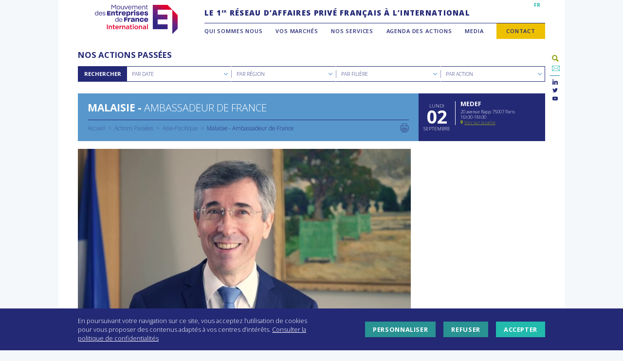

--- FILE ---
content_type: text/html; charset=UTF-8
request_url: https://www.medefinternational.fr/actions/reunion-avec-lambassadeur-de-france-en-malaisie-m-frederic-laplanche/
body_size: 22264
content:
<!DOCTYPE html>
<html lang="fr-FR">
<head>
<meta charset="UTF-8">
<meta name="viewport" content="width=device-width, initial-scale=1, minimum-scale=1.0, maximum-scale=1.0, user-scalable=no">
<link rel="profile" href="http://gmpg.org/xfn/11">
<link rel="stylesheet" href="https://pro.fontawesome.com/releases/v5.8.2/css/all.css" integrity="sha384-xVVam1KS4+Qt2OrFa+VdRUoXygyKIuNWUUUBZYv+n27STsJ7oDOHJgfF0bNKLMJF" crossorigin="anonymous">
<link href="https://fonts.googleapis.com/css?family=Harmattan|Open+Sans:300;400,600,700,800&amp;subset=arabic,cyrillic,cyrillic-ext,latin-ext" rel="stylesheet">
<link href="https://fonts.googleapis.com/css2?family=Work+Sans:wght@100;200;300;400;600;700&display=swap" rel="stylesheet">
<script src="https://ajax.googleapis.com/ajax/libs/jquery/1.11.3/jquery.min.js"></script>
<script src="https://www.medefinternational.fr/wp-content/themes/medefi/node_modules/object-fit-images/dist/ofi.min.js"></script>

<meta name='robots' content='index, follow, max-image-preview:large, max-snippet:-1, max-video-preview:-1' />

	<!-- This site is optimized with the Yoast SEO plugin v26.6 - https://yoast.com/wordpress/plugins/seo/ -->
	<title>Ambassadeur de France - MEDEF International</title>
	<link rel="canonical" href="https://www.medefinternational.fr/actions/reunion-avec-lambassadeur-de-france-en-malaisie-m-frederic-laplanche/" />
	<meta property="og:locale" content="fr_FR" />
	<meta property="og:type" content="article" />
	<meta property="og:title" content="Ambassadeur de France - MEDEF International" />
	<meta property="og:url" content="https://www.medefinternational.fr/actions/reunion-avec-lambassadeur-de-france-en-malaisie-m-frederic-laplanche/" />
	<meta property="og:site_name" content="MEDEF International" />
	<meta property="article:modified_time" content="2020-08-30T16:22:38+00:00" />
	<meta name="twitter:card" content="summary_large_image" />
	<meta name="twitter:site" content="@MEDEF_I" />
	<meta name="twitter:label1" content="Written by" />
	<meta name="twitter:data1" content="Pauline Roubeau" />
	<script type="application/ld+json" class="yoast-schema-graph">{"@context":"https://schema.org","@graph":[{"@type":"WebPage","@id":"https://www.medefinternational.fr/actions/reunion-avec-lambassadeur-de-france-en-malaisie-m-frederic-laplanche/","url":"https://www.medefinternational.fr/actions/reunion-avec-lambassadeur-de-france-en-malaisie-m-frederic-laplanche/","name":"Ambassadeur de France - MEDEF International","isPartOf":{"@id":"https://www.medefinternational.fr/#website"},"datePublished":"2019-07-10T09:05:51+00:00","dateModified":"2020-08-30T16:22:38+00:00","breadcrumb":{"@id":"https://www.medefinternational.fr/actions/reunion-avec-lambassadeur-de-france-en-malaisie-m-frederic-laplanche/#breadcrumb"},"inLanguage":"fr-FR","potentialAction":[{"@type":"ReadAction","target":["https://www.medefinternational.fr/actions/reunion-avec-lambassadeur-de-france-en-malaisie-m-frederic-laplanche/"]}]},{"@type":"BreadcrumbList","@id":"https://www.medefinternational.fr/actions/reunion-avec-lambassadeur-de-france-en-malaisie-m-frederic-laplanche/#breadcrumb","itemListElement":[{"@type":"ListItem","position":1,"name":"Accueil","item":"https://www.medefinternational.fr/"},{"@type":"ListItem","position":2,"name":"Actions","item":"https://www.medefinternational.fr/agenda/"},{"@type":"ListItem","position":3,"name":"Ambassadeur de France"}]},{"@type":"WebSite","@id":"https://www.medefinternational.fr/#website","url":"https://www.medefinternational.fr/","name":"MEDEF International","description":"Le 1er réseau privé d’affaires français à l’international","potentialAction":[{"@type":"SearchAction","target":{"@type":"EntryPoint","urlTemplate":"https://www.medefinternational.fr/?s={search_term_string}"},"query-input":{"@type":"PropertyValueSpecification","valueRequired":true,"valueName":"search_term_string"}}],"inLanguage":"fr-FR"}]}</script>
	<!-- / Yoast SEO plugin. -->


<link rel='dns-prefetch' href='//static.addtoany.com' />
<link rel='dns-prefetch' href='//cdn.plyr.io' />
<link rel='dns-prefetch' href='//cdn.jsdelivr.net' />
<link rel='dns-prefetch' href='//www.googletagmanager.com' />
<link rel="alternate" title="oEmbed (JSON)" type="application/json+oembed" href="https://www.medefinternational.fr/wp-json/oembed/1.0/embed?url=https%3A%2F%2Fwww.medefinternational.fr%2Factions%2Freunion-avec-lambassadeur-de-france-en-malaisie-m-frederic-laplanche%2F" />
<link rel="alternate" title="oEmbed (XML)" type="text/xml+oembed" href="https://www.medefinternational.fr/wp-json/oembed/1.0/embed?url=https%3A%2F%2Fwww.medefinternational.fr%2Factions%2Freunion-avec-lambassadeur-de-france-en-malaisie-m-frederic-laplanche%2F&#038;format=xml" />
<style id='wp-img-auto-sizes-contain-inline-css' type='text/css'>
img:is([sizes=auto i],[sizes^="auto," i]){contain-intrinsic-size:3000px 1500px}
/*# sourceURL=wp-img-auto-sizes-contain-inline-css */
</style>
<style id='wp-emoji-styles-inline-css' type='text/css'>

	img.wp-smiley, img.emoji {
		display: inline !important;
		border: none !important;
		box-shadow: none !important;
		height: 1em !important;
		width: 1em !important;
		margin: 0 0.07em !important;
		vertical-align: -0.1em !important;
		background: none !important;
		padding: 0 !important;
	}
/*# sourceURL=wp-emoji-styles-inline-css */
</style>
<link rel='stylesheet' id='wp-block-library-css' href='https://www.medefinternational.fr/wp-includes/css/dist/block-library/style.min.css?ver=6.9' type='text/css' media='all' />
<style id='global-styles-inline-css' type='text/css'>
:root{--wp--preset--aspect-ratio--square: 1;--wp--preset--aspect-ratio--4-3: 4/3;--wp--preset--aspect-ratio--3-4: 3/4;--wp--preset--aspect-ratio--3-2: 3/2;--wp--preset--aspect-ratio--2-3: 2/3;--wp--preset--aspect-ratio--16-9: 16/9;--wp--preset--aspect-ratio--9-16: 9/16;--wp--preset--color--black: #000000;--wp--preset--color--cyan-bluish-gray: #abb8c3;--wp--preset--color--white: #ffffff;--wp--preset--color--pale-pink: #f78da7;--wp--preset--color--vivid-red: #cf2e2e;--wp--preset--color--luminous-vivid-orange: #ff6900;--wp--preset--color--luminous-vivid-amber: #fcb900;--wp--preset--color--light-green-cyan: #7bdcb5;--wp--preset--color--vivid-green-cyan: #00d084;--wp--preset--color--pale-cyan-blue: #8ed1fc;--wp--preset--color--vivid-cyan-blue: #0693e3;--wp--preset--color--vivid-purple: #9b51e0;--wp--preset--gradient--vivid-cyan-blue-to-vivid-purple: linear-gradient(135deg,rgb(6,147,227) 0%,rgb(155,81,224) 100%);--wp--preset--gradient--light-green-cyan-to-vivid-green-cyan: linear-gradient(135deg,rgb(122,220,180) 0%,rgb(0,208,130) 100%);--wp--preset--gradient--luminous-vivid-amber-to-luminous-vivid-orange: linear-gradient(135deg,rgb(252,185,0) 0%,rgb(255,105,0) 100%);--wp--preset--gradient--luminous-vivid-orange-to-vivid-red: linear-gradient(135deg,rgb(255,105,0) 0%,rgb(207,46,46) 100%);--wp--preset--gradient--very-light-gray-to-cyan-bluish-gray: linear-gradient(135deg,rgb(238,238,238) 0%,rgb(169,184,195) 100%);--wp--preset--gradient--cool-to-warm-spectrum: linear-gradient(135deg,rgb(74,234,220) 0%,rgb(151,120,209) 20%,rgb(207,42,186) 40%,rgb(238,44,130) 60%,rgb(251,105,98) 80%,rgb(254,248,76) 100%);--wp--preset--gradient--blush-light-purple: linear-gradient(135deg,rgb(255,206,236) 0%,rgb(152,150,240) 100%);--wp--preset--gradient--blush-bordeaux: linear-gradient(135deg,rgb(254,205,165) 0%,rgb(254,45,45) 50%,rgb(107,0,62) 100%);--wp--preset--gradient--luminous-dusk: linear-gradient(135deg,rgb(255,203,112) 0%,rgb(199,81,192) 50%,rgb(65,88,208) 100%);--wp--preset--gradient--pale-ocean: linear-gradient(135deg,rgb(255,245,203) 0%,rgb(182,227,212) 50%,rgb(51,167,181) 100%);--wp--preset--gradient--electric-grass: linear-gradient(135deg,rgb(202,248,128) 0%,rgb(113,206,126) 100%);--wp--preset--gradient--midnight: linear-gradient(135deg,rgb(2,3,129) 0%,rgb(40,116,252) 100%);--wp--preset--font-size--small: 13px;--wp--preset--font-size--medium: 20px;--wp--preset--font-size--large: 36px;--wp--preset--font-size--x-large: 42px;--wp--preset--spacing--20: 0.44rem;--wp--preset--spacing--30: 0.67rem;--wp--preset--spacing--40: 1rem;--wp--preset--spacing--50: 1.5rem;--wp--preset--spacing--60: 2.25rem;--wp--preset--spacing--70: 3.38rem;--wp--preset--spacing--80: 5.06rem;--wp--preset--shadow--natural: 6px 6px 9px rgba(0, 0, 0, 0.2);--wp--preset--shadow--deep: 12px 12px 50px rgba(0, 0, 0, 0.4);--wp--preset--shadow--sharp: 6px 6px 0px rgba(0, 0, 0, 0.2);--wp--preset--shadow--outlined: 6px 6px 0px -3px rgb(255, 255, 255), 6px 6px rgb(0, 0, 0);--wp--preset--shadow--crisp: 6px 6px 0px rgb(0, 0, 0);}:where(.is-layout-flex){gap: 0.5em;}:where(.is-layout-grid){gap: 0.5em;}body .is-layout-flex{display: flex;}.is-layout-flex{flex-wrap: wrap;align-items: center;}.is-layout-flex > :is(*, div){margin: 0;}body .is-layout-grid{display: grid;}.is-layout-grid > :is(*, div){margin: 0;}:where(.wp-block-columns.is-layout-flex){gap: 2em;}:where(.wp-block-columns.is-layout-grid){gap: 2em;}:where(.wp-block-post-template.is-layout-flex){gap: 1.25em;}:where(.wp-block-post-template.is-layout-grid){gap: 1.25em;}.has-black-color{color: var(--wp--preset--color--black) !important;}.has-cyan-bluish-gray-color{color: var(--wp--preset--color--cyan-bluish-gray) !important;}.has-white-color{color: var(--wp--preset--color--white) !important;}.has-pale-pink-color{color: var(--wp--preset--color--pale-pink) !important;}.has-vivid-red-color{color: var(--wp--preset--color--vivid-red) !important;}.has-luminous-vivid-orange-color{color: var(--wp--preset--color--luminous-vivid-orange) !important;}.has-luminous-vivid-amber-color{color: var(--wp--preset--color--luminous-vivid-amber) !important;}.has-light-green-cyan-color{color: var(--wp--preset--color--light-green-cyan) !important;}.has-vivid-green-cyan-color{color: var(--wp--preset--color--vivid-green-cyan) !important;}.has-pale-cyan-blue-color{color: var(--wp--preset--color--pale-cyan-blue) !important;}.has-vivid-cyan-blue-color{color: var(--wp--preset--color--vivid-cyan-blue) !important;}.has-vivid-purple-color{color: var(--wp--preset--color--vivid-purple) !important;}.has-black-background-color{background-color: var(--wp--preset--color--black) !important;}.has-cyan-bluish-gray-background-color{background-color: var(--wp--preset--color--cyan-bluish-gray) !important;}.has-white-background-color{background-color: var(--wp--preset--color--white) !important;}.has-pale-pink-background-color{background-color: var(--wp--preset--color--pale-pink) !important;}.has-vivid-red-background-color{background-color: var(--wp--preset--color--vivid-red) !important;}.has-luminous-vivid-orange-background-color{background-color: var(--wp--preset--color--luminous-vivid-orange) !important;}.has-luminous-vivid-amber-background-color{background-color: var(--wp--preset--color--luminous-vivid-amber) !important;}.has-light-green-cyan-background-color{background-color: var(--wp--preset--color--light-green-cyan) !important;}.has-vivid-green-cyan-background-color{background-color: var(--wp--preset--color--vivid-green-cyan) !important;}.has-pale-cyan-blue-background-color{background-color: var(--wp--preset--color--pale-cyan-blue) !important;}.has-vivid-cyan-blue-background-color{background-color: var(--wp--preset--color--vivid-cyan-blue) !important;}.has-vivid-purple-background-color{background-color: var(--wp--preset--color--vivid-purple) !important;}.has-black-border-color{border-color: var(--wp--preset--color--black) !important;}.has-cyan-bluish-gray-border-color{border-color: var(--wp--preset--color--cyan-bluish-gray) !important;}.has-white-border-color{border-color: var(--wp--preset--color--white) !important;}.has-pale-pink-border-color{border-color: var(--wp--preset--color--pale-pink) !important;}.has-vivid-red-border-color{border-color: var(--wp--preset--color--vivid-red) !important;}.has-luminous-vivid-orange-border-color{border-color: var(--wp--preset--color--luminous-vivid-orange) !important;}.has-luminous-vivid-amber-border-color{border-color: var(--wp--preset--color--luminous-vivid-amber) !important;}.has-light-green-cyan-border-color{border-color: var(--wp--preset--color--light-green-cyan) !important;}.has-vivid-green-cyan-border-color{border-color: var(--wp--preset--color--vivid-green-cyan) !important;}.has-pale-cyan-blue-border-color{border-color: var(--wp--preset--color--pale-cyan-blue) !important;}.has-vivid-cyan-blue-border-color{border-color: var(--wp--preset--color--vivid-cyan-blue) !important;}.has-vivid-purple-border-color{border-color: var(--wp--preset--color--vivid-purple) !important;}.has-vivid-cyan-blue-to-vivid-purple-gradient-background{background: var(--wp--preset--gradient--vivid-cyan-blue-to-vivid-purple) !important;}.has-light-green-cyan-to-vivid-green-cyan-gradient-background{background: var(--wp--preset--gradient--light-green-cyan-to-vivid-green-cyan) !important;}.has-luminous-vivid-amber-to-luminous-vivid-orange-gradient-background{background: var(--wp--preset--gradient--luminous-vivid-amber-to-luminous-vivid-orange) !important;}.has-luminous-vivid-orange-to-vivid-red-gradient-background{background: var(--wp--preset--gradient--luminous-vivid-orange-to-vivid-red) !important;}.has-very-light-gray-to-cyan-bluish-gray-gradient-background{background: var(--wp--preset--gradient--very-light-gray-to-cyan-bluish-gray) !important;}.has-cool-to-warm-spectrum-gradient-background{background: var(--wp--preset--gradient--cool-to-warm-spectrum) !important;}.has-blush-light-purple-gradient-background{background: var(--wp--preset--gradient--blush-light-purple) !important;}.has-blush-bordeaux-gradient-background{background: var(--wp--preset--gradient--blush-bordeaux) !important;}.has-luminous-dusk-gradient-background{background: var(--wp--preset--gradient--luminous-dusk) !important;}.has-pale-ocean-gradient-background{background: var(--wp--preset--gradient--pale-ocean) !important;}.has-electric-grass-gradient-background{background: var(--wp--preset--gradient--electric-grass) !important;}.has-midnight-gradient-background{background: var(--wp--preset--gradient--midnight) !important;}.has-small-font-size{font-size: var(--wp--preset--font-size--small) !important;}.has-medium-font-size{font-size: var(--wp--preset--font-size--medium) !important;}.has-large-font-size{font-size: var(--wp--preset--font-size--large) !important;}.has-x-large-font-size{font-size: var(--wp--preset--font-size--x-large) !important;}
/*# sourceURL=global-styles-inline-css */
</style>

<style id='classic-theme-styles-inline-css' type='text/css'>
/*! This file is auto-generated */
.wp-block-button__link{color:#fff;background-color:#32373c;border-radius:9999px;box-shadow:none;text-decoration:none;padding:calc(.667em + 2px) calc(1.333em + 2px);font-size:1.125em}.wp-block-file__button{background:#32373c;color:#fff;text-decoration:none}
/*# sourceURL=/wp-includes/css/classic-themes.min.css */
</style>
<link rel='stylesheet' id='contact-form-7-css' href='https://www.medefinternational.fr/wp-content/plugins/contact-form-7/includes/css/styles.css?ver=6.1.4' type='text/css' media='all' />
<link rel='stylesheet' id='search-filter-plugin-styles-css' href='https://www.medefinternational.fr/wp-content/plugins/search-filter-pro/public/assets/css/search-filter.min.css?ver=2.5.19' type='text/css' media='all' />
<link rel='stylesheet' id='plyr-css-css' href='https://cdn.plyr.io/3.5.6/plyr.css?ver=1.0.0' type='text/css' media='all' />
<link rel='stylesheet' id='medefi-style-css' href='https://www.medefinternational.fr/wp-content/themes/medefi/style.css?ver=6.9' type='text/css' media='all' />
<link rel='stylesheet' id='custom-boostrap-css' href='https://www.medefinternational.fr/wp-content/themes/medefi/css/custom/custom-bootstrap.css?ver=6.9' type='text/css' media='all' />
<link rel='stylesheet' id='ionicons-css' href='https://www.medefinternational.fr/wp-content/themes/medefi/css/fonts/ionicons/css/ionicons.css?ver=6.9' type='text/css' media='all' />
<link rel='stylesheet' id='socicon-css' href='https://www.medefinternational.fr/wp-content/themes/medefi/css/fonts/socicon/styles.css?ver=6.9' type='text/css' media='all' />
<link rel='stylesheet' id='slidebars-css' href='https://www.medefinternational.fr/wp-content/themes/medefi/css/plugins/slidebars.css?ver=6.9' type='text/css' media='all' />
<link rel='stylesheet' id='slick-css' href='https://www.medefinternational.fr/wp-content/themes/medefi/css/plugins/select2.css?ver=6.9' type='text/css' media='all' />
<link rel='stylesheet' id='select2-css' href='https://www.medefinternational.fr/wp-content/themes/medefi/css/plugins/slick.css?ver=6.9' type='text/css' media='all' />
<link rel='stylesheet' id='colorbox-css' href='https://www.medefinternational.fr/wp-content/themes/medefi/css/plugins/colorbox.css?ver=6.9' type='text/css' media='all' />
<link rel='stylesheet' id='global-medefi-style-css' href='https://www.medefinternational.fr/wp-content/themes/medefi/css/global.css?ver=6.9' type='text/css' media='all' />
<link rel='stylesheet' id='header-medefi-style-css' href='https://www.medefinternational.fr/wp-content/themes/medefi/css/header.css?ver=6.9' type='text/css' media='all' />
<link rel='stylesheet' id='footer-medefi-style-css' href='https://www.medefinternational.fr/wp-content/themes/medefi/css/footer.css?ver=6.9' type='text/css' media='all' />
<link rel='stylesheet' id='content-medefi-style-css' href='https://www.medefinternational.fr/wp-content/themes/medefi/css/content.css?ver=6.9' type='text/css' media='all' />
<link rel='stylesheet' id='front-medefi-style-css' href='https://www.medefinternational.fr/wp-content/themes/medefi/css/front.css?ver=6.9' type='text/css' media='all' />
<link rel='stylesheet' id='form-medefi-style-css' href='https://www.medefinternational.fr/wp-content/themes/medefi/css/form.css?ver=6.9' type='text/css' media='all' />
<link rel='stylesheet' id='print-css' href='https://www.medefinternational.fr/wp-content/themes/medefi/css/print.css?ver=1.0.0' type='text/css' media='print' />
<link rel='stylesheet' id='front-page-css' href='https://www.medefinternational.fr/wp-content/themes/medefi/css/front-page.css?ver=6.9' type='text/css' media='all' />
<link rel='stylesheet' id='cookies-css' href='https://www.medefinternational.fr/wp-content/themes/medefi/css/cookies.css?ver=6.9' type='text/css' media='all' />
<link rel='stylesheet' id='addtoany-css' href='https://www.medefinternational.fr/wp-content/plugins/add-to-any/addtoany.min.css?ver=1.16' type='text/css' media='all' />
<link rel='stylesheet' id='cf7cf-style-css' href='https://www.medefinternational.fr/wp-content/plugins/cf7-conditional-fields/style.css?ver=2.6.7' type='text/css' media='all' />
<script type="text/javascript" id="addtoany-core-js-before">
/* <![CDATA[ */
window.a2a_config=window.a2a_config||{};a2a_config.callbacks=[];a2a_config.overlays=[];a2a_config.templates={};a2a_localize = {
	Share: "Partager",
	Save: "Enregistrer",
	Subscribe: "S'abonner",
	Email: "E-mail",
	Bookmark: "Marque-page",
	ShowAll: "Montrer tout",
	ShowLess: "Montrer moins",
	FindServices: "Trouver des service(s)",
	FindAnyServiceToAddTo: "Trouver instantan&eacute;ment des services &agrave; ajouter &agrave;",
	PoweredBy: "Propuls&eacute; par",
	ShareViaEmail: "Partager par e-mail",
	SubscribeViaEmail: "S’abonner par e-mail",
	BookmarkInYourBrowser: "Ajouter un signet dans votre navigateur",
	BookmarkInstructions: "Appuyez sur Ctrl+D ou \u2318+D pour mettre cette page en signet",
	AddToYourFavorites: "Ajouter &agrave; vos favoris",
	SendFromWebOrProgram: "Envoyer depuis n’importe quelle adresse e-mail ou logiciel e-mail",
	EmailProgram: "Programme d’e-mail",
	More: "Plus&#8230;",
	ThanksForSharing: "Merci de partager !",
	ThanksForFollowing: "Merci de nous suivre !"
};

a2a_config.num_services = 4;
a2a_config.prioritize = ["email", "twitter", "linkedin", "facebook"];
a2a_config.templates.email = {
    subject: "Cette page devrait vous intéresser : ${title}",
    body: "Lire plus : ${link}"
};
a2a_config.icon_color = "transparent";

//# sourceURL=addtoany-core-js-before
/* ]]> */
</script>
<script type="text/javascript" defer src="https://static.addtoany.com/menu/page.js" id="addtoany-core-js"></script>
<script type="text/javascript" src="https://www.medefinternational.fr/wp-includes/js/jquery/jquery.min.js?ver=3.7.1" id="jquery-core-js"></script>
<script type="text/javascript" src="https://www.medefinternational.fr/wp-includes/js/jquery/jquery-migrate.min.js?ver=3.4.1" id="jquery-migrate-js"></script>
<script type="text/javascript" defer src="https://www.medefinternational.fr/wp-content/plugins/add-to-any/addtoany.min.js?ver=1.1" id="addtoany-jquery-js"></script>
<script type="text/javascript" id="3d-flip-book-client-locale-loader-js-extra">
/* <![CDATA[ */
var FB3D_CLIENT_LOCALE = {"ajaxurl":"https://www.medefinternational.fr/wp-admin/admin-ajax.php","dictionary":{"Table of contents":"Table of contents","Close":"Close","Bookmarks":"Bookmarks","Thumbnails":"Thumbnails","Search":"Search","Share":"Share","Facebook":"Facebook","Twitter":"Twitter","Email":"Email","Play":"Play","Previous page":"Previous page","Next page":"Next page","Zoom in":"Zoom in","Zoom out":"Zoom out","Fit view":"Fit view","Auto play":"Auto play","Full screen":"Full screen","More":"More","Smart pan":"Smart pan","Single page":"Single page","Sounds":"Sounds","Stats":"Stats","Print":"Print","Download":"Download","Goto first page":"Goto first page","Goto last page":"Goto last page"},"images":"https://www.medefinternational.fr/wp-content/plugins/interactive-3d-flipbook-powered-physics-engine/assets/images/","jsData":{"urls":[],"posts":{"ids_mis":[],"ids":[]},"pages":[],"firstPages":[],"bookCtrlProps":[],"bookTemplates":[]},"key":"3d-flip-book","pdfJS":{"pdfJsLib":"https://www.medefinternational.fr/wp-content/plugins/interactive-3d-flipbook-powered-physics-engine/assets/js/pdf.min.js?ver=4.3.136","pdfJsWorker":"https://www.medefinternational.fr/wp-content/plugins/interactive-3d-flipbook-powered-physics-engine/assets/js/pdf.worker.js?ver=4.3.136","stablePdfJsLib":"https://www.medefinternational.fr/wp-content/plugins/interactive-3d-flipbook-powered-physics-engine/assets/js/stable/pdf.min.js?ver=2.5.207","stablePdfJsWorker":"https://www.medefinternational.fr/wp-content/plugins/interactive-3d-flipbook-powered-physics-engine/assets/js/stable/pdf.worker.js?ver=2.5.207","pdfJsCMapUrl":"https://www.medefinternational.fr/wp-content/plugins/interactive-3d-flipbook-powered-physics-engine/assets/cmaps/"},"cacheurl":"https://www.medefinternational.fr/wp-content/uploads/3d-flip-book/cache/","pluginsurl":"https://www.medefinternational.fr/wp-content/plugins/","pluginurl":"https://www.medefinternational.fr/wp-content/plugins/interactive-3d-flipbook-powered-physics-engine/","thumbnailSize":{"width":"150","height":"150"},"version":"1.16.17"};
//# sourceURL=3d-flip-book-client-locale-loader-js-extra
/* ]]> */
</script>
<script type="text/javascript" src="https://www.medefinternational.fr/wp-content/plugins/interactive-3d-flipbook-powered-physics-engine/assets/js/client-locale-loader.js?ver=1.16.17" id="3d-flip-book-client-locale-loader-js" async="async" data-wp-strategy="async"></script>
<script type="text/javascript" id="search-filter-plugin-build-js-extra">
/* <![CDATA[ */
var SF_LDATA = {"ajax_url":"https://www.medefinternational.fr/wp-admin/admin-ajax.php","home_url":"https://www.medefinternational.fr/","extensions":[]};
//# sourceURL=search-filter-plugin-build-js-extra
/* ]]> */
</script>
<script type="text/javascript" src="https://www.medefinternational.fr/wp-content/plugins/search-filter-pro/public/assets/js/search-filter-build.min.js?ver=2.5.19" id="search-filter-plugin-build-js"></script>
<script type="text/javascript" src="https://www.medefinternational.fr/wp-content/plugins/search-filter-pro/public/assets/js/select2.min.js?ver=2.5.19" id="search-filter-plugin-select2-js"></script>

<!-- Extrait de code de la balise Google (gtag.js) ajouté par Site Kit -->
<!-- Extrait Google Analytics ajouté par Site Kit -->
<script type="text/javascript" src="https://www.googletagmanager.com/gtag/js?id=GT-NM2DVJB" id="google_gtagjs-js" async></script>
<script type="text/javascript" id="google_gtagjs-js-after">
/* <![CDATA[ */
window.dataLayer = window.dataLayer || [];function gtag(){dataLayer.push(arguments);}
gtag("set","linker",{"domains":["www.medefinternational.fr"]});
gtag("js", new Date());
gtag("set", "developer_id.dZTNiMT", true);
gtag("config", "GT-NM2DVJB");
//# sourceURL=google_gtagjs-js-after
/* ]]> */
</script>
<link rel="https://api.w.org/" href="https://www.medefinternational.fr/wp-json/" /><link rel='shortlink' href='https://www.medefinternational.fr/?p=13168' />
<meta name="generator" content="Site Kit by Google 1.170.0" />
    <link rel="apple-touch-icon" sizes="180x180" href="https://www.medefinternational.fr/wp-content/themes/medefi/images/favicons/apple-touch-icon.png">
    <link rel="icon" type="image/png" sizes="32x32" href="https://www.medefinternational.fr/wp-content/themes/medefi/images/favicons/favicon-32x32.png">
    <link rel="icon" type="image/png" sizes="16x16" href="https://www.medefinternational.fr/wp-content/themes/medefi/images/favicons/favicon-16x16.png">
    <link rel="manifest" href="https://www.medefinternational.fr/wp-content/themes/medefi/images/favicons/site.webmanifest">
    <link rel="mask-icon" href="https://www.medefinternational.fr/wp-content/themes/medefi/images/favicons/safari-pinned-tab.svg" color="#2f2483">
    <meta name="msapplication-TileColor" content="#ffffff">
    <meta name="theme-color" content="#ffffff">
</head>

<body class="wp-singular actions-template-default single single-actions postid-13168 wp-theme-medefi">

	<a class="skip-link screen-reader-text" href="#content">Aller au contenu</a>
	<header id="masthead" class="site-header" role="banner" canvas="">
		<section class="site-branding">
							<a id ="site-logo" href="https://www.medefinternational.fr/accueil" rel="home" title="MEDEF International"></a>
						<a id="nav-toggle" class="ion-navicon"></a>
		</section><!-- .site-branding -->
        <section class="site-main-navigation no-mobile">
            <nav id="multilingual-navigation">
                <div class="menu-menu-multilingues-container"><ul id="multilingual-menu" class="menu"><li id="menu-item-6776" class="menu-item menu-item-type-post_type menu-item-object-page menu-item-home menu-item-6776"><a href="https://www.medefinternational.fr/">FR</a></li>
</ul></div>            </nav>
                                        <section class="site-description"><p>LE 1<sup>ER</sup> RÉSEAU D’AFFAIRES PRIVÉ FRANÇAIS À L’INTERNATIONAL</p>
</section>
            <!-- .site-description -->
            <!--                 <a href="#login" id="members-link" class="colorbox">Espace Adhérents</a>
                <div id="login" class="inline-colorbox">
                    <form name="loginform" id="loginform" action="https://www.medefinternational.fr/wp-login.php" method="post"><p class="login-username">
				<label for="user_login">Identifiant ou adresse e-mail</label>
				<input type="text" name="log" id="user_login" autocomplete="username" class="input" value="" size="20" />
			</p><p class="login-password">
				<label for="user_pass">Mot de passe</label>
				<input type="password" name="pwd" id="user_pass" autocomplete="current-password" spellcheck="false" class="input" value="" size="20" />
			</p><p class="login-remember"><label><input name="rememberme" type="checkbox" id="rememberme" value="forever" /> Se souvenir de moi</label></p><p class="login-submit">
				<input type="submit" name="wp-submit" id="wp-submit" class="button button-primary" value="Se connecter" />
				<input type="hidden" name="redirect_to" value="https://www.medefinternational.fr/espace-adherents" />
			</p></form>                </div>
             -->
            <nav id="main-navigation" class="main-navigation" role="navigation">
                <div class="menu-menu-principal-container"><ul id="primary-menu" class="menu"><li id="menu-item-9" class="menu-item menu-item-type-custom menu-item-object-custom menu-item-has-children menu-item-9"><a href="#">Qui sommes nous</a>
<ul class="sub-menu">
	<li id="menu-item-13575" class="menu-item menu-item-type-custom menu-item-object-custom menu-item-13575"><a href="https://www.medefinternational.fr/notre-association/">Notre association</a></li>
	<li id="menu-item-5815" class="menu-item menu-item-type-post_type menu-item-object-page menu-item-5815"><a href="https://www.medefinternational.fr/gouvernance-bureau/">Notre bureau</a></li>
	<li id="menu-item-5831" class="menu-item menu-item-type-post_type menu-item-object-page menu-item-5831"><a href="https://www.medefinternational.fr/equipe/">Notre équipe</a></li>
	<li id="menu-item-11201" class="menu-item menu-item-type-post_type menu-item-object-page menu-item-11201"><a href="https://www.medefinternational.fr/reseaufrance/">Notre réseau en France</a></li>
	<li id="menu-item-13570" class="menu-item menu-item-type-custom menu-item-object-custom menu-item-13570"><a href="https://www.medefinternational.fr/reseaumondial/">Nos partenaires dans le monde</a></li>
</ul>
</li>
<li id="menu-item-14" class="menu-item menu-item-type-custom menu-item-object-custom menu-item-has-children menu-item-14"><a href="#">Vos marchés</a>
<ul class="sub-menu">
	<li id="menu-item-14341" class="menu-item menu-item-type-custom menu-item-object-custom menu-item-14341"><a href="https://www.medefinternational.fr/filieres/">Par filières</a></li>
	<li id="menu-item-13614" class="menu-item menu-item-type-custom menu-item-object-custom menu-item-13614"><a href="https://www.medefinternational.fr/ifis-financements/">IFIs &#038; Financements</a></li>
</ul>
</li>
<li id="menu-item-12" class="menu-item menu-item-type-custom menu-item-object-custom menu-item-has-children menu-item-12"><a href="#">Nos services</a>
<ul class="sub-menu">
	<li id="menu-item-6034" class="menu-item menu-item-type-post_type menu-item-object-page menu-item-6034"><a href="https://www.medefinternational.fr/loffre-de-services/">L’offre de services</a></li>
	<li id="menu-item-14018" class="menu-item menu-item-type-custom menu-item-object-custom menu-item-14018"><a href="https://www.medefinternational.fr/adhesion-avantages/">Adhésion</a></li>
	<li id="menu-item-14017" class="menu-item menu-item-type-custom menu-item-object-custom menu-item-14017"><a href="https://www.medefinternational.fr/adhesion-modalites/">Modalités d&rsquo;adhésion</a></li>
	<li id="menu-item-17583" class="menu-item menu-item-type-custom menu-item-object-custom menu-item-17583"><a href="https://www.medefinternational.fr/offre-webinaire/">Offre webinaire</a></li>
	<li id="menu-item-17287" class="menu-item menu-item-type-custom menu-item-object-custom menu-item-17287"><a href="http://www.medefinternational.fr/financements/">Offre IFIs Washington</a></li>
	<li id="menu-item-13616" class="menu-item menu-item-type-custom menu-item-object-custom menu-item-13616"><a href="https://www.medefinternational.fr/startup/">Offre start-ups</a></li>
</ul>
</li>
<li id="menu-item-11" class="menu-item menu-item-type-custom menu-item-object-custom menu-item-has-children current-menu-parent current-menu-ancestor menu-item-11"><a href="#">Agenda des actions</a>
<ul class="sub-menu">
	<li id="menu-item-104" class="menu-item menu-item-type-post_type_archive menu-item-object-actions current-menu-item menu-item-104"><a href="https://www.medefinternational.fr/agenda/" aria-current="page">Actions à venir</a></li>
	<li id="menu-item-8321" class="menu-item menu-item-type-post_type menu-item-object-page menu-item-8321"><a href="https://www.medefinternational.fr/actions-passees/">Actions passées</a></li>
	<li id="menu-item-13052" class="menu-item menu-item-type-post_type menu-item-object-page menu-item-13052"><a href="https://www.medefinternational.fr/contact/">Être informé de l&rsquo;agenda</a></li>
</ul>
</li>
<li id="menu-item-13" class="menu-item menu-item-type-custom menu-item-object-custom menu-item-has-children menu-item-13"><a href="#">Media</a>
<ul class="sub-menu">
	<li id="menu-item-5754" class="menu-item menu-item-type-post_type_archive menu-item-object-documents menu-item-5754"><a href="https://www.medefinternational.fr/kiosque/">Publications</a></li>
	<li id="menu-item-11998" class="menu-item menu-item-type-post_type_archive menu-item-object-documents_press menu-item-11998"><a href="https://www.medefinternational.fr/espace-presse/">Espace presse</a></li>
	<li id="menu-item-5744" class="menu-item menu-item-type-post_type_archive menu-item-object-tribunes menu-item-5744"><a href="https://www.medefinternational.fr/tribunes/">Les échos du réseau &#8211; tribunes</a></li>
	<li id="menu-item-16036" class="menu-item menu-item-type-custom menu-item-object-custom menu-item-16036"><a href="https://www.medefinternational.fr/videos/covid19echosdureseau/">Les échos du réseau &#8211; vidéo</a></li>
	<li id="menu-item-13629" class="menu-item menu-item-type-custom menu-item-object-custom menu-item-13629"><a href="https://www.medefinternational.fr/videos/">Vidéos</a></li>
</ul>
</li>
<li id="menu-item-13015" class="contact bg-yellow-mustard menu-item menu-item-type-post_type menu-item-object-page menu-item-13015"><a href="https://www.medefinternational.fr/contact/">Contact</a></li>
</ul></div>            </nav><!-- #main-navigation -->
            <ul class="right-widget">
                <li class="search">
                <form role="search" method="get" id="searchform" class="searchform" action="https://www.medefinternational.fr/">
                    <div>
                    <input type="text" class="search-input" value="" name="s" id="s" />
                    <input type="submit" id="searchsubmit" value="Rechercher"/>
                    </div>
                </form>

                </li>
                <li class="mail"><a href="/contact" target="_self"></a></li>
                <span class="filet"></span>
                                                                                                                <li><a href="https://www.linkedin.com/company/medef-international" target="_blank" class="socicon-linkedin" title="LinkedIn"></a></li>
                                                                <li><a href="https://twitter.com/medef_i" target="_blank" class="socicon-twitter" title="Twitter"></a></li>
                                                                <li><a href="https://www.youtube.com/channel/UCFuy7v5r7LEIOdeLU9zJrjQ/" target="_blank" class="socicon-youtube" title="YouTube"></a></li>
                                                                                    </ul>
        </section>

	</header><!-- #masthead -->
    <section id="page" canvas="container">
        <section class="container">
                            <section class="site-description mobile-only">
                    <span> <p>LE 1<sup>ER</sup> RÉSEAU D’AFFAIRES PRIVÉ FRANÇAIS À L’INTERNATIONAL</p>
 </span>
                </section>
            <!-- .site-description -->
	        <section id="content" class="site-content">

	        

<div id="primary" class="content-area">
    <main id="main" class="site-main theme-blue-maya" role="main">


        

        <article id="post-13168" class="post-13168 actions type-actions status-publish hentry regions-asie types-reunion pays-malaisie periode-399">
                        <div class="search-actions">
                <h2 class="block-title">Nos actions passées</h2>
                <form data-sf-form-id='93' data-is-rtl='0' data-maintain-state='' data-results-url='http://www.medefinternational.fr/actions-passees/' data-ajax-form-url='https://www.medefinternational.fr/?sfid=93&amp;sf_action=get_data&amp;sf_data=form' data-display-result-method='shortcode' data-use-history-api='1' data-template-loaded='0' data-lang-code='fr' data-ajax='0' data-init-paged='1' data-auto-update='1' data-auto-count='1' data-auto-count-refresh-mode='1' action='http://www.medefinternational.fr/actions-passees/' method='post' class='searchandfilter' id='search-filter-form-93' autocomplete='off' data-instance-count='1'><ul><li class="sf-field-reset" data-sf-field-name="reset" data-sf-field-type="reset" data-sf-field-input-type="link"><a href="#" class="search-filter-reset" data-search-form-id="93" data-sf-submit-form="always">Rechercher</a></li><li class="sf-field-taxonomy-periode" data-sf-field-name="_sft_periode" data-sf-field-type="taxonomy" data-sf-field-input-type="select" data-sf-combobox="1">		<label>
				   			<span class="screen-reader-text">Rechercher par date</span>
								<select data-combobox="1" name="_sft_periode[]" class="sf-input-select" title="Rechercher par date">
						  			<option class="sf-level-0 sf-item-0 sf-option-active" selected="selected" data-sf-count="0" data-sf-depth="0" value="">Par Date</option>
											<option class="sf-level-0 sf-item-699" data-sf-count="2" data-sf-depth="0" value="septembre-2025">Septembre 2025&nbsp;&nbsp;(2)</option>
											<option class="sf-level-0 sf-item-686" data-sf-count="15" data-sf-depth="0" value="septembre-2024">Septembre 2024&nbsp;&nbsp;(15)</option>
											<option class="sf-level-0 sf-item-634" data-sf-count="16" data-sf-depth="0" value="septembre-2023">Septembre 2023&nbsp;&nbsp;(16)</option>
											<option class="sf-level-0 sf-item-593" data-sf-count="17" data-sf-depth="0" value="septembre-2022">Septembre 2022&nbsp;&nbsp;(17)</option>
											<option class="sf-level-0 sf-item-672" data-sf-count="7" data-sf-depth="0" value="octobre-2024">Octobre 2024&nbsp;&nbsp;(7)</option>
											<option class="sf-level-0 sf-item-635" data-sf-count="12" data-sf-depth="0" value="octobre-2023">Octobre 2023&nbsp;&nbsp;(12)</option>
											<option class="sf-level-0 sf-item-594" data-sf-count="8" data-sf-depth="0" value="octobre-2022">Octobre 2022&nbsp;&nbsp;(8)</option>
											<option class="sf-level-0 sf-item-595" data-sf-count="9" data-sf-depth="0" value="novembre-2022">Novembre 2022&nbsp;&nbsp;(9)</option>
											<option class="sf-level-0 sf-item-667" data-sf-count="8" data-sf-depth="0" value="mars-2024">Mars 2024&nbsp;&nbsp;(8)</option>
											<option class="sf-level-0 sf-item-618" data-sf-count="23" data-sf-depth="0" value="mars-2023">Mars 2023&nbsp;&nbsp;(23)</option>
											<option class="sf-level-0 sf-item-587" data-sf-count="27" data-sf-depth="0" value="mars-2022">Mars 2022&nbsp;&nbsp;(27)</option>
											<option class="sf-level-0 sf-item-589" data-sf-count="23" data-sf-depth="0" value="mai-2022">Mai 2022&nbsp;&nbsp;(23)</option>
											<option class="sf-level-0 sf-item-590" data-sf-count="19" data-sf-depth="0" value="juin-2022">Juin 2022&nbsp;&nbsp;(19)</option>
											<option class="sf-level-0 sf-item-591" data-sf-count="8" data-sf-depth="0" value="juillet-2022">Juillet 2022&nbsp;&nbsp;(8)</option>
											<option class="sf-level-0 sf-item-609" data-sf-count="14" data-sf-depth="0" value="janvier-2023">Janvier 2023&nbsp;&nbsp;(14)</option>
											<option class="sf-level-0 sf-item-665" data-sf-count="5" data-sf-depth="0" value="fevrier-2024">Février 2024&nbsp;&nbsp;(5)</option>
											<option class="sf-level-0 sf-item-619" data-sf-count="13" data-sf-depth="0" value="fevrier-2023">Février 2023&nbsp;&nbsp;(13)</option>
											<option class="sf-level-0 sf-item-586" data-sf-count="22" data-sf-depth="0" value="fevrier-2022">Février 2022&nbsp;&nbsp;(22)</option>
											<option class="sf-level-0 sf-item-671" data-sf-count="5" data-sf-depth="0" value="avril-2024">Avril 2024&nbsp;&nbsp;(5)</option>
											<option class="sf-level-0 sf-item-622" data-sf-count="5" data-sf-depth="0" value="avril-2023">Avril 2023&nbsp;&nbsp;(5)</option>
											<option class="sf-level-0 sf-item-588" data-sf-count="12" data-sf-depth="0" value="avril-2022">Avril 2022&nbsp;&nbsp;(12)</option>
											<option class="sf-level-0 sf-item-693" data-sf-count="2" data-sf-depth="0" value="aout-2024">Août 2024&nbsp;&nbsp;(2)</option>
											<option class="sf-level-0 sf-item-644" data-sf-count="5" data-sf-depth="0" value="aout-2023">Aout 2023&nbsp;&nbsp;(5)</option>
											<option class="sf-level-0 sf-item-592" data-sf-count="7" data-sf-depth="0" value="aout-2022">Août 2022&nbsp;&nbsp;(7)</option>
											<option class="sf-level-0 sf-item-713" data-sf-count="7" data-sf-depth="0" value="202512">Décembre 2025&nbsp;&nbsp;(7)</option>
											<option class="sf-level-0 sf-item-712" data-sf-count="11" data-sf-depth="0" value="202511">Novembre 2025&nbsp;&nbsp;(11)</option>
											<option class="sf-level-0 sf-item-711" data-sf-count="9" data-sf-depth="0" value="202510">Octobre 2025&nbsp;&nbsp;(9)</option>
											<option class="sf-level-0 sf-item-710" data-sf-count="4" data-sf-depth="0" value="202509">Septembre 2025&nbsp;&nbsp;(4)</option>
											<option class="sf-level-0 sf-item-709" data-sf-count="4" data-sf-depth="0" value="202508">Août 2025&nbsp;&nbsp;(4)</option>
											<option class="sf-level-0 sf-item-708" data-sf-count="5" data-sf-depth="0" value="202507">Juillet 2025&nbsp;&nbsp;(5)</option>
											<option class="sf-level-0 sf-item-688" data-sf-count="13" data-sf-depth="0" value="202506">Juin 2025&nbsp;&nbsp;(13)</option>
											<option class="sf-level-0 sf-item-707" data-sf-count="13" data-sf-depth="0" value="202505">Mai 2025&nbsp;&nbsp;(13)</option>
											<option class="sf-level-0 sf-item-689" data-sf-count="14" data-sf-depth="0" value="202504">Avril 2025&nbsp;&nbsp;(14)</option>
											<option class="sf-level-0 sf-item-706" data-sf-count="9" data-sf-depth="0" value="202503">Mars 2025&nbsp;&nbsp;(9)</option>
											<option class="sf-level-0 sf-item-702" data-sf-count="11" data-sf-depth="0" value="202502">Février 2025&nbsp;&nbsp;(11)</option>
											<option class="sf-level-0 sf-item-704" data-sf-count="15" data-sf-depth="0" value="202501">Janvier 2025&nbsp;&nbsp;(15)</option>
											<option class="sf-level-0 sf-item-690" data-sf-count="4" data-sf-depth="0" value="202412">Décembre 2024&nbsp;&nbsp;(4)</option>
											<option class="sf-level-0 sf-item-669" data-sf-count="8" data-sf-depth="0" value="202411">Novembre 2024&nbsp;&nbsp;(8)</option>
											<option class="sf-level-0 sf-item-681" data-sf-count="2" data-sf-depth="0" value="202407">Juillet 2024&nbsp;&nbsp;(2)</option>
											<option class="sf-level-0 sf-item-677" data-sf-count="7" data-sf-depth="0" value="202406">Juin 2024&nbsp;&nbsp;(7)</option>
											<option class="sf-level-0 sf-item-670" data-sf-count="5" data-sf-depth="0" value="202405">Mai 2024&nbsp;&nbsp;(5)</option>
											<option class="sf-level-0 sf-item-664" data-sf-count="10" data-sf-depth="0" value="202401">Janvier 2024&nbsp;&nbsp;(10)</option>
											<option class="sf-level-0 sf-item-648" data-sf-count="7" data-sf-depth="0" value="202312">Décembre 2023&nbsp;&nbsp;(7)</option>
											<option class="sf-level-0 sf-item-638" data-sf-count="14" data-sf-depth="0" value="202311">Novembre 2023&nbsp;&nbsp;(14)</option>
											<option class="sf-level-0 sf-item-636" data-sf-count="1" data-sf-depth="0" value="202307">Juillet 2023&nbsp;&nbsp;(1)</option>
											<option class="sf-level-0 sf-item-628" data-sf-count="27" data-sf-depth="0" value="202306">Juin 2023&nbsp;&nbsp;(27)</option>
											<option class="sf-level-0 sf-item-630" data-sf-count="11" data-sf-depth="0" value="202305">Mai 2023&nbsp;&nbsp;(11)</option>
											<option class="sf-level-0 sf-item-596" data-sf-count="10" data-sf-depth="0" value="202212">Décembre 2022&nbsp;&nbsp;(10)</option>
											<option class="sf-level-0 sf-item-561" data-sf-count="6" data-sf-depth="0" value="202112">Décembre 2021&nbsp;&nbsp;(6)</option>
											<option class="sf-level-0 sf-item-560" data-sf-count="22" data-sf-depth="0" value="202111">Novembre 2021&nbsp;&nbsp;(22)</option>
											<option class="sf-level-0 sf-item-559" data-sf-count="34" data-sf-depth="0" value="202110">Octobre 2021&nbsp;&nbsp;(34)</option>
											<option class="sf-level-0 sf-item-558" data-sf-count="32" data-sf-depth="0" value="202109">Septembre 2021&nbsp;&nbsp;(32)</option>
											<option class="sf-level-0 sf-item-554" data-sf-count="8" data-sf-depth="0" value="202108">Août 2021&nbsp;&nbsp;(8)</option>
											<option class="sf-level-0 sf-item-557" data-sf-count="5" data-sf-depth="0" value="202107">Juillet 2021&nbsp;&nbsp;(5)</option>
											<option class="sf-level-0 sf-item-555" data-sf-count="20" data-sf-depth="0" value="202106">Juin 2021&nbsp;&nbsp;(20)</option>
											<option class="sf-level-0 sf-item-556" data-sf-count="15" data-sf-depth="0" value="202105">Mai 2021&nbsp;&nbsp;(15)</option>
											<option class="sf-level-0 sf-item-552" data-sf-count="22" data-sf-depth="0" value="202104">Avril 2021&nbsp;&nbsp;(22)</option>
											<option class="sf-level-0 sf-item-543" data-sf-count="18" data-sf-depth="0" value="202103">Mars 2021&nbsp;&nbsp;(18)</option>
											<option class="sf-level-0 sf-item-542" data-sf-count="25" data-sf-depth="0" value="202102">Février 2021&nbsp;&nbsp;(25)</option>
											<option class="sf-level-0 sf-item-541" data-sf-count="18" data-sf-depth="0" value="202101">Janvier 2021&nbsp;&nbsp;(18)</option>
											<option class="sf-level-0 sf-item-540" data-sf-count="14" data-sf-depth="0" value="202012">Décembre 2020&nbsp;&nbsp;(14)</option>
											<option class="sf-level-0 sf-item-539" data-sf-count="13" data-sf-depth="0" value="202011">Novembre 2020&nbsp;&nbsp;(13)</option>
											<option class="sf-level-0 sf-item-525" data-sf-count="24" data-sf-depth="0" value="202010">Octobre 2020&nbsp;&nbsp;(24)</option>
											<option class="sf-level-0 sf-item-584" data-sf-count="8" data-sf-depth="0" value="20201">Janvier 2022&nbsp;&nbsp;(8)</option>
											<option class="sf-level-0 sf-item-524" data-sf-count="18" data-sf-depth="0" value="202009">Septembre 2020&nbsp;&nbsp;(18)</option>
											<option class="sf-level-0 sf-item-523" data-sf-count="1" data-sf-depth="0" value="202008">Août 2020&nbsp;&nbsp;(1)</option>
											<option class="sf-level-0 sf-item-522" data-sf-count="10" data-sf-depth="0" value="202007">Juillet 2020&nbsp;&nbsp;(10)</option>
											<option class="sf-level-0 sf-item-521" data-sf-count="21" data-sf-depth="0" value="202006">Juin 2020&nbsp;&nbsp;(21)</option>
											<option class="sf-level-0 sf-item-518" data-sf-count="23" data-sf-depth="0" value="202005">Mai 2020&nbsp;&nbsp;(23)</option>
											<option class="sf-level-0 sf-item-517" data-sf-count="12" data-sf-depth="0" value="202004">Avril 2020&nbsp;&nbsp;(12)</option>
											<option class="sf-level-0 sf-item-514" data-sf-count="7" data-sf-depth="0" value="202003">Mars 2020&nbsp;&nbsp;(7)</option>
											<option class="sf-level-0 sf-item-520" data-sf-count="16" data-sf-depth="0" value="202002">Février 2020&nbsp;&nbsp;(16)</option>
											<option class="sf-level-0 sf-item-516" data-sf-count="22" data-sf-depth="0" value="202001">Janvier 2020&nbsp;&nbsp;(22)</option>
											<option class="sf-level-0 sf-item-402" data-sf-count="6" data-sf-depth="0" value="201912">Décembre 2019&nbsp;&nbsp;(6)</option>
											<option class="sf-level-0 sf-item-401" data-sf-count="11" data-sf-depth="0" value="201911">Novembre 2019&nbsp;&nbsp;(11)</option>
											<option class="sf-level-0 sf-item-400" data-sf-count="13" data-sf-depth="0" value="201910">Octobre 2019&nbsp;&nbsp;(13)</option>
											<option class="sf-level-0 sf-item-399" data-sf-count="17" data-sf-depth="0" value="201909">Septembre 2019&nbsp;&nbsp;(17)</option>
											<option class="sf-level-0 sf-item-398" data-sf-count="6" data-sf-depth="0" value="201908">Août 2019&nbsp;&nbsp;(6)</option>
											<option class="sf-level-0 sf-item-397" data-sf-count="8" data-sf-depth="0" value="201907">Juillet 2019&nbsp;&nbsp;(8)</option>
											<option class="sf-level-0 sf-item-396" data-sf-count="12" data-sf-depth="0" value="201906">Juin 2019&nbsp;&nbsp;(12)</option>
											<option class="sf-level-0 sf-item-395" data-sf-count="11" data-sf-depth="0" value="201905">Mai 2019&nbsp;&nbsp;(11)</option>
											<option class="sf-level-0 sf-item-394" data-sf-count="11" data-sf-depth="0" value="201904">Avril 2019&nbsp;&nbsp;(11)</option>
											<option class="sf-level-0 sf-item-393" data-sf-count="10" data-sf-depth="0" value="201903">Mars 2019&nbsp;&nbsp;(10)</option>
											<option class="sf-level-0 sf-item-389" data-sf-count="12" data-sf-depth="0" value="201902">Février 2019&nbsp;&nbsp;(12)</option>
											<option class="sf-level-0 sf-item-388" data-sf-count="10" data-sf-depth="0" value="201901">Janvier 2019&nbsp;&nbsp;(10)</option>
											<option class="sf-level-0 sf-item-115" data-sf-count="2" data-sf-depth="0" value="201812">Décembre 2018&nbsp;&nbsp;(2)</option>
											<option class="sf-level-0 sf-item-114" data-sf-count="13" data-sf-depth="0" value="201811">Novembre 2018&nbsp;&nbsp;(13)</option>
											<option class="sf-level-0 sf-item-113" data-sf-count="8" data-sf-depth="0" value="201810">Octobre 2018&nbsp;&nbsp;(8)</option>
											<option class="sf-level-0 sf-item-112" data-sf-count="15" data-sf-depth="0" value="201809">Septembre 2018&nbsp;&nbsp;(15)</option>
											<option class="sf-level-0 sf-item-111" data-sf-count="3" data-sf-depth="0" value="201808">Août 2018&nbsp;&nbsp;(3)</option>
											<option class="sf-level-0 sf-item-110" data-sf-count="7" data-sf-depth="0" value="201807">Juillet 2018&nbsp;&nbsp;(7)</option>
											<option class="sf-level-0 sf-item-109" data-sf-count="11" data-sf-depth="0" value="201806">Juin 2018&nbsp;&nbsp;(11)</option>
											<option class="sf-level-0 sf-item-108" data-sf-count="10" data-sf-depth="0" value="201805">Mai 2018&nbsp;&nbsp;(10)</option>
											<option class="sf-level-0 sf-item-107" data-sf-count="11" data-sf-depth="0" value="201804">Avril 2018&nbsp;&nbsp;(11)</option>
											<option class="sf-level-0 sf-item-106" data-sf-count="14" data-sf-depth="0" value="201803">Mars 2018&nbsp;&nbsp;(14)</option>
											<option class="sf-level-0 sf-item-105" data-sf-count="7" data-sf-depth="0" value="201802">Février 2018&nbsp;&nbsp;(7)</option>
											<option class="sf-level-0 sf-item-104" data-sf-count="13" data-sf-depth="0" value="201801">Janvier 2018&nbsp;&nbsp;(13)</option>
											<option class="sf-level-0 sf-item-67" data-sf-count="8" data-sf-depth="0" value="201712">Décembre 2017&nbsp;&nbsp;(8)</option>
											<option class="sf-level-0 sf-item-66" data-sf-count="9" data-sf-depth="0" value="201711">Novembre 2017&nbsp;&nbsp;(9)</option>
											<option class="sf-level-0 sf-item-65" data-sf-count="12" data-sf-depth="0" value="201710">Octobre 2017&nbsp;&nbsp;(12)</option>
											<option class="sf-level-0 sf-item-64" data-sf-count="15" data-sf-depth="0" value="201709">Septembre 2017&nbsp;&nbsp;(15)</option>
											<option class="sf-level-0 sf-item-63" data-sf-count="4" data-sf-depth="0" value="201708">Août 2017&nbsp;&nbsp;(4)</option>
											<option class="sf-level-0 sf-item-62" data-sf-count="7" data-sf-depth="0" value="201707">Juillet 2017&nbsp;&nbsp;(7)</option>
											<option class="sf-level-0 sf-item-61" data-sf-count="15" data-sf-depth="0" value="201706">Juin 2017&nbsp;&nbsp;(15)</option>
											<option class="sf-level-0 sf-item-60" data-sf-count="14" data-sf-depth="0" value="201705">Mai 2017&nbsp;&nbsp;(14)</option>
											<option class="sf-level-0 sf-item-59" data-sf-count="13" data-sf-depth="0" value="201704">Avril 2017&nbsp;&nbsp;(13)</option>
											<option class="sf-level-0 sf-item-58" data-sf-count="21" data-sf-depth="0" value="201703">Mars 2017&nbsp;&nbsp;(21)</option>
											<option class="sf-level-0 sf-item-47" data-sf-count="10" data-sf-depth="0" value="201702">Février 2017&nbsp;&nbsp;(10)</option>
											<option class="sf-level-0 sf-item-45" data-sf-count="14" data-sf-depth="0" value="201701">Janvier 2017&nbsp;&nbsp;(14)</option>
											<option class="sf-level-0 sf-item-44" data-sf-count="8" data-sf-depth="0" value="201612">Décembre 2016&nbsp;&nbsp;(8)</option>
											<option class="sf-level-0 sf-item-43" data-sf-count="14" data-sf-depth="0" value="201611">Novembre 2016&nbsp;&nbsp;(14)</option>
											<option class="sf-level-0 sf-item-57" data-sf-count="6" data-sf-depth="0" value="201610">Octobre 2016&nbsp;&nbsp;(6)</option>
											<option class="sf-level-0 sf-item-56" data-sf-count="11" data-sf-depth="0" value="201609">Septembre 2016&nbsp;&nbsp;(11)</option>
											<option class="sf-level-0 sf-item-55" data-sf-count="1" data-sf-depth="0" value="201608">Août 2016&nbsp;&nbsp;(1)</option>
											<option class="sf-level-0 sf-item-54" data-sf-count="5" data-sf-depth="0" value="201607">Juillet 2016&nbsp;&nbsp;(5)</option>
											<option class="sf-level-0 sf-item-53" data-sf-count="15" data-sf-depth="0" value="201606">Juin 2016&nbsp;&nbsp;(15)</option>
											<option class="sf-level-0 sf-item-52" data-sf-count="7" data-sf-depth="0" value="201605">Mai 2016&nbsp;&nbsp;(7)</option>
											<option class="sf-level-0 sf-item-51" data-sf-count="6" data-sf-depth="0" value="201604">Avril 2016&nbsp;&nbsp;(6)</option>
											<option class="sf-level-0 sf-item-50" data-sf-count="8" data-sf-depth="0" value="201603">Mars 2016&nbsp;&nbsp;(8)</option>
											<option class="sf-level-0 sf-item-49" data-sf-count="10" data-sf-depth="0" value="201602">Février 2016&nbsp;&nbsp;(10)</option>
											<option class="sf-level-0 sf-item-48" data-sf-count="7" data-sf-depth="0" value="201601">Janvier 2016&nbsp;&nbsp;(7)</option>
											<option class="sf-level-0 sf-item-84" data-sf-count="6" data-sf-depth="0" value="201512">Décembre 2015&nbsp;&nbsp;(6)</option>
											<option class="sf-level-0 sf-item-83" data-sf-count="11" data-sf-depth="0" value="201511">Novembre 2015&nbsp;&nbsp;(11)</option>
											<option class="sf-level-0 sf-item-82" data-sf-count="4" data-sf-depth="0" value="201510">Octobre 2015&nbsp;&nbsp;(4)</option>
											<option class="sf-level-0 sf-item-81" data-sf-count="12" data-sf-depth="0" value="201509">Septembre 2015&nbsp;&nbsp;(12)</option>
											<option class="sf-level-0 sf-item-80" data-sf-count="1" data-sf-depth="0" value="201508">Août 2015&nbsp;&nbsp;(1)</option>
											<option class="sf-level-0 sf-item-79" data-sf-count="2" data-sf-depth="0" value="201507">Juillet 2015&nbsp;&nbsp;(2)</option>
											<option class="sf-level-0 sf-item-78" data-sf-count="3" data-sf-depth="0" value="201506">Juin 2015&nbsp;&nbsp;(3)</option>
											<option class="sf-level-0 sf-item-77" data-sf-count="5" data-sf-depth="0" value="201505">Mai 2015&nbsp;&nbsp;(5)</option>
											<option class="sf-level-0 sf-item-76" data-sf-count="4" data-sf-depth="0" value="201504">Avril 2015&nbsp;&nbsp;(4)</option>
											<option class="sf-level-0 sf-item-75" data-sf-count="9" data-sf-depth="0" value="201503">Mars 2015&nbsp;&nbsp;(9)</option>
											<option class="sf-level-0 sf-item-74" data-sf-count="2" data-sf-depth="0" value="201502">Février 2015&nbsp;&nbsp;(2)</option>
											<option class="sf-level-0 sf-item-73" data-sf-count="7" data-sf-depth="0" value="201501">Janvier 2015&nbsp;&nbsp;(7)</option>
											<option class="sf-level-0 sf-item-103" data-sf-count="2" data-sf-depth="0" value="201412">Décembre 2014&nbsp;&nbsp;(2)</option>
											<option class="sf-level-0 sf-item-101" data-sf-count="3" data-sf-depth="0" value="201411">Novembre 2014&nbsp;&nbsp;(3)</option>
											<option class="sf-level-0 sf-item-102" data-sf-count="2" data-sf-depth="0" value="201410">Octobre 2014&nbsp;&nbsp;(2)</option>
											<option class="sf-level-0 sf-item-100" data-sf-count="10" data-sf-depth="0" value="201409">Septembre 2014&nbsp;&nbsp;(10)</option>
											<option class="sf-level-0 sf-item-99" data-sf-count="1" data-sf-depth="0" value="201408">Août 2014&nbsp;&nbsp;(1)</option>
											<option class="sf-level-0 sf-item-98" data-sf-count="3" data-sf-depth="0" value="201407">Juillet 2014&nbsp;&nbsp;(3)</option>
											<option class="sf-level-0 sf-item-97" data-sf-count="2" data-sf-depth="0" value="201406">Juin 2014&nbsp;&nbsp;(2)</option>
											<option class="sf-level-0 sf-item-96" data-sf-count="1" data-sf-depth="0" value="201405">Mai 2014&nbsp;&nbsp;(1)</option>
											<option class="sf-level-0 sf-item-95" data-sf-count="3" data-sf-depth="0" value="201404">Avril 2014&nbsp;&nbsp;(3)</option>
											<option class="sf-level-0 sf-item-93" data-sf-count="4" data-sf-depth="0" value="201402">Février 2014&nbsp;&nbsp;(4)</option>
											<option class="sf-level-0 sf-item-92" data-sf-count="3" data-sf-depth="0" value="201401">Janvier 2014&nbsp;&nbsp;(3)</option>
											<option class="sf-level-0 sf-item-119" data-sf-count="2" data-sf-depth="0" value="201312">Décembre 2013&nbsp;&nbsp;(2)</option>
											<option class="sf-level-0 sf-item-221" data-sf-count="2" data-sf-depth="0" value="201310">Octobre 2013&nbsp;&nbsp;(2)</option>
											<option class="sf-level-0 sf-item-229" data-sf-count="1" data-sf-depth="0" value="201309">Septembre 2013&nbsp;&nbsp;(1)</option>
											<option class="sf-level-0 sf-item-230" data-sf-count="1" data-sf-depth="0" value="201308">Août 2013&nbsp;&nbsp;(1)</option>
											<option class="sf-level-0 sf-item-354" data-sf-count="3" data-sf-depth="0" value="201307">Juillet 2013&nbsp;&nbsp;(3)</option>
											<option class="sf-level-0 sf-item-224" data-sf-count="2" data-sf-depth="0" value="201306">Juin 2013&nbsp;&nbsp;(2)</option>
											<option class="sf-level-0 sf-item-223" data-sf-count="2" data-sf-depth="0" value="201305">Mai 2013&nbsp;&nbsp;(2)</option>
											<option class="sf-level-0 sf-item-226" data-sf-count="4" data-sf-depth="0" value="201304">Avril 2013&nbsp;&nbsp;(4)</option>
											<option class="sf-level-0 sf-item-225" data-sf-count="3" data-sf-depth="0" value="201303">Mars 2013&nbsp;&nbsp;(3)</option>
											<option class="sf-level-0 sf-item-355" data-sf-count="1" data-sf-depth="0" value="201212">Décembre 2012&nbsp;&nbsp;(1)</option>
											<option class="sf-level-0 sf-item-228" data-sf-count="3" data-sf-depth="0" value="201211">Novembre 2012&nbsp;&nbsp;(3)</option>
											<option class="sf-level-0 sf-item-227" data-sf-count="2" data-sf-depth="0" value="201210">Octobre 2012&nbsp;&nbsp;(2)</option>
											<option class="sf-level-0 sf-item-222" data-sf-count="4" data-sf-depth="0" value="201209">Septembre 2012&nbsp;&nbsp;(4)</option>
											<option class="sf-level-0 sf-item-220" data-sf-count="3" data-sf-depth="0" value="201206">Juin 2012&nbsp;&nbsp;(3)</option>
											<option class="sf-level-0 sf-item-293" data-sf-count="2" data-sf-depth="0" value="201205">Mai 2012&nbsp;&nbsp;(2)</option>
											<option class="sf-level-0 sf-item-356" data-sf-count="1" data-sf-depth="0" value="201203">Mars 2012&nbsp;&nbsp;(1)</option>
											<option class="sf-level-0 sf-item-357" data-sf-count="1" data-sf-depth="0" value="201201">Janvier 2012&nbsp;&nbsp;(1)</option>
											<option class="sf-level-0 sf-item-358" data-sf-count="1" data-sf-depth="0" value="201110">Octobre 2011&nbsp;&nbsp;(1)</option>
											<option class="sf-level-0 sf-item-360" data-sf-count="1" data-sf-depth="0" value="201109">Septembre 2011&nbsp;&nbsp;(1)</option>
											<option class="sf-level-0 sf-item-359" data-sf-count="1" data-sf-depth="0" value="201107">Juillet 2011&nbsp;&nbsp;(1)</option>
											<option class="sf-level-0 sf-item-219" data-sf-count="1" data-sf-depth="0" value="201106">Juin 2011&nbsp;&nbsp;(1)</option>
											<option class="sf-level-0 sf-item-361" data-sf-count="1" data-sf-depth="0" value="201105">Mai 2011&nbsp;&nbsp;(1)</option>
											<option class="sf-level-0 sf-item-362" data-sf-count="2" data-sf-depth="0" value="201104">Avril 2011&nbsp;&nbsp;(2)</option>
											<option class="sf-level-0 sf-item-218" data-sf-count="2" data-sf-depth="0" value="201103">Mars 2011&nbsp;&nbsp;(2)</option>
											<option class="sf-level-0 sf-item-236" data-sf-count="1" data-sf-depth="0" value="201006">Juin 2010&nbsp;&nbsp;(1)</option>
											<option class="sf-level-0 sf-item-309" data-sf-count="1" data-sf-depth="0" value="201003">Mars 2010&nbsp;&nbsp;(1)</option>
											<option class="sf-level-0 sf-item-235" data-sf-count="2" data-sf-depth="0" value="201002">Février 2010&nbsp;&nbsp;(2)</option>
											<option class="sf-level-0 sf-item-308" data-sf-count="1" data-sf-depth="0" value="200912">Décembre 2009&nbsp;&nbsp;(1)</option>
											<option class="sf-level-0 sf-item-307" data-sf-count="1" data-sf-depth="0" value="200911">Novembre 2009&nbsp;&nbsp;(1)</option>
											<option class="sf-level-0 sf-item-287" data-sf-count="1" data-sf-depth="0" value="200901">Janvier 2009&nbsp;&nbsp;(1)</option>
											<option class="sf-level-0 sf-item-234" data-sf-count="1" data-sf-depth="0" value="200812">Décembre 2008&nbsp;&nbsp;(1)</option>
											<option class="sf-level-0 sf-item-306" data-sf-count="1" data-sf-depth="0" value="200703">Mars 2007&nbsp;&nbsp;(1)</option>
											<option class="sf-level-0 sf-item-305" data-sf-count="1" data-sf-depth="0" value="200612">Décembre 2006&nbsp;&nbsp;(1)</option>
											<option class="sf-level-0 sf-item-243" data-sf-count="1" data-sf-depth="0" value="200605">Mai 2006&nbsp;&nbsp;(1)</option>
											<option class="sf-level-0 sf-item-242" data-sf-count="1" data-sf-depth="0" value="200409">Septembre 2004&nbsp;&nbsp;(1)</option>
											<option class="sf-level-0 sf-item-241" data-sf-count="1" data-sf-depth="0" value="200401">Janvier 2004&nbsp;&nbsp;(1)</option>
											<option class="sf-level-0 sf-item-240" data-sf-count="1" data-sf-depth="0" value="200204">Avril 2002&nbsp;&nbsp;(1)</option>
											<option class="sf-level-0 sf-item-238" data-sf-count="1" data-sf-depth="0" value="199709">Septembre 1997&nbsp;&nbsp;(1)</option>
											<option class="sf-level-0 sf-item-237" data-sf-count="1" data-sf-depth="0" value="199312">Décembre 1993&nbsp;&nbsp;(1)</option>
											</select></label>										</li><li class="sf-field-taxonomy-regions" data-sf-field-name="_sft_regions" data-sf-field-type="taxonomy" data-sf-field-input-type="select" data-sf-combobox="1">		<label>
				   			<span class="screen-reader-text">Rechercher par région</span>
								<select data-combobox="1" name="_sft_regions[]" class="sf-input-select" title="Rechercher par région">
						  			<option class="sf-level-0 sf-item-0 sf-option-active" selected="selected" data-sf-count="0" data-sf-depth="0" value="">Par Région</option>
											<option class="sf-level-0 sf-item-3" data-sf-count="286" data-sf-depth="0" value="afrique">Afrique&nbsp;&nbsp;(286)</option>
											<option class="sf-level-0 sf-item-4" data-sf-count="226" data-sf-depth="0" value="amerique">Amériques&nbsp;&nbsp;(226)</option>
											<option class="sf-level-0 sf-item-5" data-sf-count="283" data-sf-depth="0" value="asie">Asie-Pacifique&nbsp;&nbsp;(283)</option>
											<option class="sf-level-0 sf-item-6" data-sf-count="512" data-sf-depth="0" value="eurasie">Eurasie&nbsp;&nbsp;(512)</option>
											<option class="sf-level-0 sf-item-267" data-sf-count="86" data-sf-depth="0" value="europe">Europe&nbsp;&nbsp;(86)</option>
											<option class="sf-level-0 sf-item-408" data-sf-count="85" data-sf-depth="0" value="monde-entier">Monde entier&nbsp;&nbsp;(85)</option>
											<option class="sf-level-0 sf-item-7" data-sf-count="154" data-sf-depth="0" value="proche-et-moyen-orient">Proche et Moyen Orient&nbsp;&nbsp;(154)</option>
											</select></label>										</li><li class="sf-field-taxonomy-filieres" data-sf-field-name="_sft_filieres" data-sf-field-type="taxonomy" data-sf-field-input-type="select" data-sf-combobox="1">		<label>
				   			<span class="screen-reader-text">Rechercher par filière</span>
								<select data-combobox="1" name="_sft_filieres[]" class="sf-input-select" title="Rechercher par filière">
						  			<option class="sf-level-0 sf-item-0 sf-option-active" selected="selected" data-sf-count="0" data-sf-depth="0" value="">Par Filière</option>
											<option class="sf-level-0 sf-item-30" data-sf-count="64" data-sf-depth="0" value="agroalimentaire">Agroalimentaire&nbsp;&nbsp;(64)</option>
											<option class="sf-level-0 sf-item-637" data-sf-count="5" data-sf-depth="0" value="biogaz">Biogaz&nbsp;&nbsp;(5)</option>
											<option class="sf-level-0 sf-item-407" data-sf-count="4" data-sf-depth="0" value="economie-maritime">Economie maritime&nbsp;&nbsp;(4)</option>
											<option class="sf-level-0 sf-item-31" data-sf-count="98" data-sf-depth="0" value="hydrogene">Hydrogène&nbsp;&nbsp;(98)</option>
											<option class="sf-level-0 sf-item-37" data-sf-count="135" data-sf-depth="0" value="institutions-financieres-internationales-et-banques-de-developpement">Institutions financières internationales&nbsp;&nbsp;(135)</option>
											<option class="sf-level-0 sf-item-657" data-sf-count="8" data-sf-depth="0" value="materiaux-critiques">Matériaux critiques&nbsp;&nbsp;(8)</option>
											<option class="sf-level-0 sf-item-705" data-sf-count="3" data-sf-depth="0" value="newspace">NewSpace&nbsp;&nbsp;(3)</option>
											<option class="sf-level-0 sf-item-32" data-sf-count="20" data-sf-depth="0" value="numerique">Numérique&nbsp;&nbsp;(20)</option>
											<option class="sf-level-0 sf-item-33" data-sf-count="6" data-sf-depth="0" value="sante">Santé&nbsp;&nbsp;(6)</option>
											<option class="sf-level-0 sf-item-118" data-sf-count="25" data-sf-depth="0" value="toutes-filieres">Toutes filières&nbsp;&nbsp;(25)</option>
											<option class="sf-level-0 sf-item-546" data-sf-count="7" data-sf-depth="0" value="up-40">UP 40&nbsp;&nbsp;(7)</option>
											<option class="sf-level-0 sf-item-160" data-sf-count="140" data-sf-depth="0" value="ville-durable">Ville Durable&nbsp;&nbsp;(140)</option>
											</select></label>										</li><li class="sf-field-taxonomy-types" data-sf-field-name="_sft_types" data-sf-field-type="taxonomy" data-sf-field-input-type="select" data-sf-combobox="1">		<label>
				   			<span class="screen-reader-text">Rechercher par type d'action</span>
								<select data-combobox="1" name="_sft_types[]" class="sf-input-select" title="Rechercher par type d&#039;action">
						  			<option class="sf-level-0 sf-item-0 sf-option-active" selected="selected" data-sf-count="0" data-sf-depth="0" value="">Par Action</option>
											<option class="sf-level-0 sf-item-16" data-sf-count="36" data-sf-depth="0" value="conference">Conférence&nbsp;&nbsp;(36)</option>
											<option class="sf-level-0 sf-item-17" data-sf-count="53" data-sf-depth="0" value="forum-daffaires">Forum d&#039;affaires&nbsp;&nbsp;(53)</option>
											<option class="sf-level-0 sf-item-13" data-sf-count="21" data-sf-depth="0" value="groupe-de-travail">Groupe de travail&nbsp;&nbsp;(21)</option>
											<option class="sf-level-0 sf-item-14" data-sf-count="220" data-sf-depth="0" value="mission-dentreprises">Mission d&#039;entreprises&nbsp;&nbsp;(220)</option>
											<option class="sf-level-0 sf-item-10" data-sf-count="803" data-sf-depth="0" value="reunion">Réunion&nbsp;&nbsp;(803)</option>
											<option class="sf-level-0 sf-item-11" data-sf-count="49" data-sf-depth="0" value="reunion-restreinte">Réunion restreinte&nbsp;&nbsp;(49)</option>
											<option class="sf-level-0 sf-item-550" data-sf-count="10" data-sf-depth="0" value="salon-professionnel">Salon professionnel&nbsp;&nbsp;(10)</option>
											<option class="sf-level-0 sf-item-19" data-sf-count="35" data-sf-depth="0" value="voeux-annuels">Voeux annuels&nbsp;&nbsp;(35)</option>
											<option class="sf-level-0 sf-item-528" data-sf-count="333" data-sf-depth="0" value="webinaire">Webinaire&nbsp;&nbsp;(333)</option>
											</select></label>										</li></ul></form>            </div>
            
<header class="article-header mg-top bg-blue-maya">
    <div class="left-article-header">
        <div class="page-title">
            <h1 class="action-title">
                <span class="bold">Malaisie - </span>Ambassadeur de France
            </h1>
        </div><!-- .page-tite -->
        <span class="filet bg-blue-medef"></span>
        <div class="page-actions-links">
            <ul class="breadcrumbs">
                <li><a href="https://www.medefinternational.fr/accueil" rel="home" title="MEDEF International">Accueil</a></li>
                <li><a href="https://www.medefinternational.fr/actions-passees/">Actions Passées</a></li>
                <li class="multiple"> 
                    <a href="https://www.medefinternational.fr/actions-passees/?_sft_regions=asie">Asie-Pacifique</a>
                    </li>
                <li class="last">Malaisie - Ambassadeur de France</li>            </ul>
            <div class="actions-link">
                <a href="javascript:window.print()" class="print"></a><span class="vertical-filet">&#124;</span>
                <div class="a2a_kit a2a_kit_size_16 addtoany_list" data-a2a-url="https://www.medefinternational.fr/actions/reunion-avec-lambassadeur-de-france-en-malaisie-m-frederic-laplanche/" data-a2a-title="Ambassadeur de France"><a class="a2a_dd addtoany_share_save addtoany_share" href="https://www.addtoany.com/share"><img src="https://static.addtoany.com/buttons/favicon.png" alt="Share"></a></div>            </div>
        </div>
    </div><!-- .left-article-header -->

    <div class="right-article-header bg-blue-medef">
        <div class='date'>lundi<span class='day'>02</span>septembre</div>               
        <div class="address-block">
            <span class="country">MEDEF</span>
            <span class="address">20 avenue Rapp 75007 Paris</span>
            <span class="address"></span>
            <span class="address">16h30-18h30</span>
            <a href="http://maps.google.com/?q=MEDEF 20 avenue Rapp 75007 Paris  16h30-18h30" target="_blank" class="green-olive ion-location google-map-link">Voir sur la carte</a>      
        </div>
        
    </div><!-- .right-article-header -->

</header><!-- .article-header -->
            <div class="article-content">
                <main class="article-main pd-top">
                                        <div class="article-main-header article-main-header-with-one-image mg-bottom">
                        <div class="article-picture">
                                                        <div>
                                <img src="https://www.medefinternational.fr/wp-content/uploads/2019/07/Frederic-Laplanche-v2-750x500.jpg" alt="" />
                                                            </div>
                                                    </div>

                                            <div class="article-main-header-content">

                                                        <div class="content"><h3><span class="page-color">Réunion du Conseil d&rsquo;entreprises France-Malaisie</span></h3>
<p><strong>avec M. Frédédic LAPLANCHE, ambassadeur de France en Malaisie,</strong></p>
<p>présidée par M. Jean-Marc CHERY président du conseil d&rsquo;entreprises France-Malaisie de MEDEF International, PDG de STMicroelectronics</p>
</div>

                                            </div>
                    </div>
                    <div class="article-main-content mg-bottom mg-right">
                                                <div class="content"><p style="text-align: justify">Cette séquence a permis d’échanger sur la situation politique, un an après l’arrivée au pouvoir d’un nouveau gouvernement et le retour de Mahatir Mohamad au poste de Premier ministre (mai 2018) ; la situation économique du pays, son rôle au sein de l’ASEAN, ses relations avec ses principaux partenaires (Chine, Etats-Unis, Japon) mais également l’évolution de l’Accord de partenariat transpacifique CPTPP.</p>
<p style="text-align: justify">Elle a également permis d’évoquer les relations bilatérales franco-malaisiennes dans le contexte du projet de texte sur l’impact environnemental des agrocarburants, publié en février dernier par la Commission européenne, et qui vise à interdire de façon progressive l’huile de palme dans les biocarburants, majoritairement importés vers l’Union Européenne.</p>
<p style="text-align: justify">La Malaisie est la 4e puissance économique au sein de l’ASEAN avec un taux de croissance de 4,7% en 2018 (Banque Mondiale) et des prévisions de 4,3-4,8% pour 2019. Cette croissance positive est soutenue en 2019 par les bonnes performances de la majorité des secteurs. Le climat des affaires est favorable et le pays a gagné 9 places par rapport à l’année dernière au classement Doing Business de la Banque mondiale (15e en 2019 contre 24e en 2018).</p>
</div>
                                            </div>

                </main>
                <aside class="article-aside bg-light-grey">
                                                                </aside>

                    </article><!-- article -->
        
    </main><!-- #main -->
    <aside class="aside-bottom aside-bottom-home mg-top" role="complementary">
        

        <div class="block-actions-list half-left bg-light-grey">
                        <header class="block-header">
                <h2 class="block-title">Nos prochaines actions</h2>
            </header>
            <div class="search-actions">
                <form data-sf-form-id='81' data-is-rtl='0' data-maintain-state='' data-results-url='https://www.medefinternational.fr/agenda/' data-ajax-form-url='https://www.medefinternational.fr/?sfid=81&amp;sf_action=get_data&amp;sf_data=form' data-display-result-method='post_type_archive' data-use-history-api='1' data-template-loaded='0' data-lang-code='fr' data-ajax='0' data-init-paged='1' data-auto-update='1' data-auto-count='1' data-auto-count-refresh-mode='1' action='https://www.medefinternational.fr/agenda/' method='post' class='searchandfilter' id='search-filter-form-81' autocomplete='off' data-instance-count='1'><ul><li class="sf-field-reset" data-sf-field-name="reset" data-sf-field-type="reset" data-sf-field-input-type="link"><a href="#" class="search-filter-reset" data-search-form-id="81" data-sf-submit-form="always">Rechercher</a></li><li class="sf-field-taxonomy-periode" data-sf-field-name="_sft_periode" data-sf-field-type="taxonomy" data-sf-field-input-type="select" data-sf-combobox="1">		<label>
				   			<span class="screen-reader-text">Rechercher par date</span>
								<select data-combobox="1" name="_sft_periode[]" class="sf-input-select" title="Rechercher par date">
						  			<option class="sf-level-0 sf-item-0 sf-option-active" selected="selected" data-sf-count="0" data-sf-depth="0" value="">Par date</option>
											<option class="sf-level-0 sf-item-704" data-sf-count="1" data-sf-depth="0" value="202501">Janvier 2025&nbsp;&nbsp;(1)</option>
											<option class="sf-level-0 sf-item-727" data-sf-count="6" data-sf-depth="0" value="202602">Février 2026&nbsp;&nbsp;(6)</option>
											<option class="sf-level-0 sf-item-722" data-sf-count="1" data-sf-depth="0" value="202611">Novembre 2026&nbsp;&nbsp;(1)</option>
											<option class="sf-level-0 sf-item-729" data-sf-count="1" data-sf-depth="0" value="avril-2026">Avril 2026&nbsp;&nbsp;(1)</option>
											<option class="sf-level-0 sf-item-731" data-sf-count="9" data-sf-depth="0" value="janvier-2026">Janvier 2026&nbsp;&nbsp;(9)</option>
											<option class="sf-level-0 sf-item-734" data-sf-count="2" data-sf-depth="0" value="mars-2026">Mars 2026&nbsp;&nbsp;(2)</option>
											</select></label>										</li><li class="sf-field-taxonomy-regions" data-sf-field-name="_sft_regions" data-sf-field-type="taxonomy" data-sf-field-input-type="select" data-sf-combobox="1">		<label>
				   			<span class="screen-reader-text">Rechercher par région</span>
								<select data-combobox="1" name="_sft_regions[]" class="sf-input-select" title="Rechercher par région">
						  			<option class="sf-level-0 sf-item-0 sf-option-active" selected="selected" data-sf-count="0" data-sf-depth="0" value="">Par Région</option>
											<option class="sf-level-0 sf-item-3" data-sf-count="2" data-sf-depth="0" value="afrique">Afrique&nbsp;&nbsp;(2)</option>
											<option class="sf-level-0 sf-item-4" data-sf-count="3" data-sf-depth="0" value="amerique">Amériques&nbsp;&nbsp;(3)</option>
											<option class="sf-level-0 sf-item-5" data-sf-count="2" data-sf-depth="0" value="asie">Asie-Pacifique&nbsp;&nbsp;(2)</option>
											<option class="sf-level-0 sf-item-6" data-sf-count="5" data-sf-depth="0" value="eurasie">Eurasie&nbsp;&nbsp;(5)</option>
											<option class="sf-level-0 sf-item-267" data-sf-count="4" data-sf-depth="0" value="europe">Europe&nbsp;&nbsp;(4)</option>
											<option class="sf-level-0 sf-item-408" data-sf-count="4" data-sf-depth="0" value="monde-entier">Monde entier&nbsp;&nbsp;(4)</option>
											<option class="sf-level-0 sf-item-7" data-sf-count="1" data-sf-depth="0" value="proche-et-moyen-orient">Proche et Moyen Orient&nbsp;&nbsp;(1)</option>
											</select></label>										</li><li class="sf-field-taxonomy-filieres" data-sf-field-name="_sft_filieres" data-sf-field-type="taxonomy" data-sf-field-input-type="select" data-sf-combobox="1">		<label>
				   			<span class="screen-reader-text">Rechercher par filière</span>
								<select data-combobox="1" name="_sft_filieres[]" class="sf-input-select" title="Rechercher par filière">
						  			<option class="sf-level-0 sf-item-0 sf-option-active" selected="selected" data-sf-count="0" data-sf-depth="0" value="">Par Filière</option>
											<option class="sf-level-0 sf-item-30" data-sf-count="1" data-sf-depth="0" value="agroalimentaire">Agroalimentaire&nbsp;&nbsp;(1)</option>
											<option class="sf-level-0 sf-item-37" data-sf-count="5" data-sf-depth="0" value="institutions-financieres-internationales-et-banques-de-developpement">Institutions financières internationales&nbsp;&nbsp;(5)</option>
											<option class="sf-level-0 sf-item-657" data-sf-count="1" data-sf-depth="0" value="materiaux-critiques">Matériaux critiques&nbsp;&nbsp;(1)</option>
											<option class="sf-level-0 sf-item-705" data-sf-count="1" data-sf-depth="0" value="newspace">NewSpace&nbsp;&nbsp;(1)</option>
											</select></label>										</li><li class="sf-field-taxonomy-types" data-sf-field-name="_sft_types" data-sf-field-type="taxonomy" data-sf-field-input-type="select" data-sf-combobox="1">		<label>
				   			<span class="screen-reader-text">Rechercher par type d'action</span>
								<select data-combobox="1" name="_sft_types[]" class="sf-input-select" title="Rechercher par type d&#039;action">
						  			<option class="sf-level-0 sf-item-0 sf-option-active" selected="selected" data-sf-count="0" data-sf-depth="0" value="">Par Action</option>
											<option class="sf-level-0 sf-item-14" data-sf-count="7" data-sf-depth="0" value="mission-dentreprises">Mission d&#039;entreprises&nbsp;&nbsp;(7)</option>
											<option class="sf-level-0 sf-item-10" data-sf-count="6" data-sf-depth="0" value="reunion">Réunion&nbsp;&nbsp;(6)</option>
											<option class="sf-level-0 sf-item-550" data-sf-count="1" data-sf-depth="0" value="salon-professionnel">Salon professionnel&nbsp;&nbsp;(1)</option>
											<option class="sf-level-0 sf-item-19" data-sf-count="6" data-sf-depth="0" value="voeux-annuels">Voeux annuels&nbsp;&nbsp;(6)</option>
											</select></label>										</li></ul></form>            </div>
            <div class="actions-list-sticky-page">
                                                <div>
                <div class="action-agenda reunion">
                    


<header>
    <div class='date-small blue-medium'>
    <a href="https://www.medefinternational.fr/agenda/?_sft_periode=janvier-2026">
    <span class='day'>lun</span>19<span class='month m1'>Jan</span>    </a>
    </div>
    <span class="filet"></span>
    
<div class='categories-small'>
        <span class='cat_small blue-medium'>
        <a class ="blue-medium"  href="https://www.medefinternational.fr/agenda/?_sft_regions=afrique">Afrique</a>
    </span>
        <span class='subcat_small blue-tiffany'>
        Kenya    </span>

</div>
    <span class="filet"></span>
    <div class="share">
        <div class="a2a_kit a2a_kit_size_16 addtoany_list" data-a2a-url="https://www.medefinternational.fr/actions/premier-secretaire-du-cabinet/" data-a2a-title="Premier Ministre"><a class="a2a_dd addtoany_share_save addtoany_share" href="https://www.addtoany.com/share"><img src="https://static.addtoany.com/buttons/favicon.png" alt="Share"></a></div>    </div>
</header>
<main>
    <a href="https://www.medefinternational.fr/actions/premier-secretaire-du-cabinet/">
        <div class="bold action-small-title">Premier Ministre</div>
                <div class="action-small-description">Conseil d'entreprises France-Afrique de l'Est</div>
            </a>   
</main>

                </div>
                </div>
                                                <div>
                <div class="action-agenda voeux-annuels">
                    


<header>
    <div class='date-small blue-medium'>
    <a href="https://www.medefinternational.fr/agenda/?_sft_periode=janvier-2026">
    <span class='day'>mar</span>20<span class='month m1'>Jan</span>    </a>
    </div>
    <span class="filet"></span>
    
<div class='categories-small alone'>
    <span class='cat_small blue-medium'>
        Autres    </span>
</div>
    <span class="filet"></span>
    <div class="share">
        <div class="a2a_kit a2a_kit_size_16 addtoany_list" data-a2a-url="https://www.medefinternational.fr/actions/voeux-europe-eurasie-2026/" data-a2a-title="Vœux Europe &amp; Eurasie 2026"><a class="a2a_dd addtoany_share_save addtoany_share" href="https://www.addtoany.com/share"><img src="https://static.addtoany.com/buttons/favicon.png" alt="Share"></a></div>    </div>
</header>
<main>
    <a href="https://www.medefinternational.fr/actions/voeux-europe-eurasie-2026/">
        <div class="bold action-small-title">Vœux Europe &#038; Eurasie 2026</div>
                <div class="action-small-description">Vœux annuels</div>
            </a>   
</main>

                </div>
                </div>
                                                <div>
                <div class="action-agenda reunion">
                    


<header>
    <div class='date-small blue-medium'>
    <a href="https://www.medefinternational.fr/agenda/?_sft_periode=janvier-2026">
    <span class='day'>mer</span>21<span class='month m1'>Jan</span>    </a>
    </div>
    <span class="filet"></span>
    
<div class='categories-small alone'>
        <span class='cat_small blue-medium'>
        <a class ="blue-medium"  href="https://www.medefinternational.fr/agenda/?_sft_regions=amerique">Amériques</a>
    </span>
    </div>
    <span class="filet"></span>
    <div class="share">
        <div class="a2a_kit a2a_kit_size_16 addtoany_list" data-a2a-url="https://www.medefinternational.fr/actions/bid-materiaux-critiques/" data-a2a-title="BID – Matériaux critiques"><a class="a2a_dd addtoany_share_save addtoany_share" href="https://www.addtoany.com/share"><img src="https://static.addtoany.com/buttons/favicon.png" alt="Share"></a></div>    </div>
</header>
<main>
    <a href="https://www.medefinternational.fr/actions/bid-materiaux-critiques/">
        <div class="bold action-small-title">BID – Matériaux critiques</div>
                <div class="action-small-description">Pôle Transition énergétique &amp; Pôle IFIS </div>
            </a>   
</main>

                </div>
                </div>
                                                <div>
                <div class="action-agenda mission-dentreprises">
                    


<header>
    <div class='date-small blue-medium'>
    <a href="https://www.medefinternational.fr/agenda/?_sft_periode=janvier-2026">
    <span class='day'>jeu</span>22<span class='month m1'>Jan</span>    </a>
    </div>
    <span class="filet"></span>
    
<div class='categories-small'>
    <span class='cat_small blue-medium'>
        <a class ="blue-medium" href="https://www.medefinternational.fr/agenda/?_sft_filieres=institutions-financieres-internationales-et-banques-de-developpement">IFIs</a>
    </span>
    <span class='subcat_small blue-tiffany'>
        Luxembourg    </span>

</div>
    <span class="filet"></span>
    <div class="share">
        <div class="a2a_kit a2a_kit_size_16 addtoany_list" data-a2a-url="https://www.medefinternational.fr/actions/27191/" data-a2a-title="Mission d’entreprises à la BEI"><a class="a2a_dd addtoany_share_save addtoany_share" href="https://www.addtoany.com/share"><img src="https://static.addtoany.com/buttons/favicon.png" alt="Share"></a></div>    </div>
</header>
<main>
    <a href="https://www.medefinternational.fr/actions/27191/">
        <div class="bold action-small-title">Mission d&rsquo;entreprises à la BEI</div>
                <div class="action-small-description">Pôle Financements internationaux</div>
            </a>   
</main>

                </div>
                </div>
                                                <div>
                <div class="action-agenda voeux-annuels">
                    


<header>
    <div class='date-small blue-medium'>
    <a href="https://www.medefinternational.fr/agenda/?_sft_periode=janvier-2026">
    <span class='day'>jeu</span>22<span class='month m1'>Jan</span>    </a>
    </div>
    <span class="filet"></span>
    
<div class='categories-small alone'>
        <span class='cat_small blue-medium'>
        <a class ="blue-medium"  href="https://www.medefinternational.fr/agenda/?_sft_regions=monde-entier">Monde entier</a>
    </span>
    </div>
    <span class="filet"></span>
    <div class="share">
        <div class="a2a_kit a2a_kit_size_16 addtoany_list" data-a2a-url="https://www.medefinternational.fr/actions/voeux-task-force-newspace-2026/" data-a2a-title="Vœux Task force NewSpace 2026"><a class="a2a_dd addtoany_share_save addtoany_share" href="https://www.addtoany.com/share"><img src="https://static.addtoany.com/buttons/favicon.png" alt="Share"></a></div>    </div>
</header>
<main>
    <a href="https://www.medefinternational.fr/actions/voeux-task-force-newspace-2026/">
        <div class="bold action-small-title">Vœux Task force NewSpace 2026</div>
                <div class="action-small-description">Task force NewSpace</div>
            </a>   
</main>

                </div>
                </div>
                                                <div>
                <div class="action-agenda voeux-annuels">
                    


<header>
    <div class='date-small blue-medium'>
    <a href="https://www.medefinternational.fr/agenda/?_sft_periode=202501">
    <span class='day'>mar</span>27<span class='month m1'>Jan</span>    </a>
    </div>
    <span class="filet"></span>
    
<div class='categories-small alone'>
        <span class='cat_small blue-medium'>
        <a class ="blue-medium"  href="https://www.medefinternational.fr/agenda/?_sft_regions=afrique">Afrique</a>
    </span>
    </div>
    <span class="filet"></span>
    <div class="share">
        <div class="a2a_kit a2a_kit_size_16 addtoany_list" data-a2a-url="https://www.medefinternational.fr/actions/voeux-afrique/" data-a2a-title="Vœux Afrique"><a class="a2a_dd addtoany_share_save addtoany_share" href="https://www.addtoany.com/share"><img src="https://static.addtoany.com/buttons/favicon.png" alt="Share"></a></div>    </div>
</header>
<main>
    <a href="https://www.medefinternational.fr/actions/voeux-afrique/">
        <div class="bold action-small-title">Vœux Afrique</div>
                <div class="action-small-description">Comité Afrique</div>
            </a>   
</main>

                </div>
                </div>
                                                <div>
                <div class="action-agenda reunion">
                    


<header>
    <div class='date-small blue-medium'>
    <a href="https://www.medefinternational.fr/agenda/?_sft_periode=janvier-2026">
    <span class='day'>mar</span>27<span class='month m1'>Jan</span>    </a>
    </div>
    <span class="filet"></span>
    
<div class='categories-small'>
    <span class='cat_small blue-medium'>
        <a class ="blue-medium" href="https://www.medefinternational.fr/agenda/?_sft_filieres=institutions-financieres-internationales-et-banques-de-developpement">IFIs</a>
    </span>
    <span class='subcat_small blue-tiffany'>
        Ukraine    </span>

</div>
    <span class="filet"></span>
    <div class="share">
        <div class="a2a_kit a2a_kit_size_16 addtoany_list" data-a2a-url="https://www.medefinternational.fr/actions/groupe-banque-mondiale-action-en-ukraine/" data-a2a-title="Webinaire – Groupe Banque mondiale – Action en Ukraine"><a class="a2a_dd addtoany_share_save addtoany_share" href="https://www.addtoany.com/share"><img src="https://static.addtoany.com/buttons/favicon.png" alt="Share"></a></div>    </div>
</header>
<main>
    <a href="https://www.medefinternational.fr/actions/groupe-banque-mondiale-action-en-ukraine/">
        <div class="bold action-small-title">Webinaire &#8211; Groupe Banque mondiale – Action en Ukraine</div>
                <div class="action-small-description">Pôle Financements Internationaux</div>
            </a>   
</main>

                </div>
                </div>
                                                <div>
                <div class="action-agenda reunion">
                    


<header>
    <div class='date-small blue-medium'>
    <a href="https://www.medefinternational.fr/agenda/?_sft_periode=janvier-2026">
    <span class='day'>mer</span>28<span class='month m1'>Jan</span>    </a>
    </div>
    <span class="filet"></span>
    
<div class='categories-small alone'>
        <span class='cat_small blue-medium'>
        <a class ="blue-medium"  href="https://www.medefinternational.fr/agenda/?_sft_regions=amerique">Amériques</a>
    </span>
    </div>
    <span class="filet"></span>
    <div class="share">
        <div class="a2a_kit a2a_kit_size_16 addtoany_list" data-a2a-url="https://www.medefinternational.fr/actions/voeux-ameriques-2026/" data-a2a-title="Vœux Amériques 2026"><a class="a2a_dd addtoany_share_save addtoany_share" href="https://www.addtoany.com/share"><img src="https://static.addtoany.com/buttons/favicon.png" alt="Share"></a></div>    </div>
</header>
<main>
    <a href="https://www.medefinternational.fr/actions/voeux-ameriques-2026/">
        <div class="bold action-small-title">Vœux Amériques 2026</div>
                <div class="action-small-description">Vœux annuels</div>
            </a>   
</main>

                </div>
                </div>
                                                <div>
                <div class="action-agenda voeux-annuels">
                    


<header>
    <div class='date-small blue-medium'>
    <a href="https://www.medefinternational.fr/agenda/?_sft_periode=janvier-2026">
    <span class='day'>jeu</span>29<span class='month m1'>Jan</span>    </a>
    </div>
    <span class="filet"></span>
    
<div class='categories-small alone'>
        <span class='cat_small blue-medium'>
        <a class ="blue-medium"  href="https://www.medefinternational.fr/agenda/?_sft_regions=proche-et-moyen-orient">Proche et Moyen Orient</a>
    </span>
    </div>
    <span class="filet"></span>
    <div class="share">
        <div class="a2a_kit a2a_kit_size_16 addtoany_list" data-a2a-url="https://www.medefinternational.fr/actions/voeux-proche-et-moyen-orient-2026/" data-a2a-title="Vœux Proche et Moyen-Orient 2026"><a class="a2a_dd addtoany_share_save addtoany_share" href="https://www.addtoany.com/share"><img src="https://static.addtoany.com/buttons/favicon.png" alt="Share"></a></div>    </div>
</header>
<main>
    <a href="https://www.medefinternational.fr/actions/voeux-proche-et-moyen-orient-2026/">
        <div class="bold action-small-title">Vœux Proche et Moyen-Orient 2026</div>
                <div class="action-small-description">Vœux annuels</div>
            </a>   
</main>

                </div>
                </div>
                                                <div>
                <div class="action-agenda reunion">
                    


<header>
    <div class='date-small blue-medium'>
    <a href="https://www.medefinternational.fr/agenda/?_sft_periode=janvier-2026">
    <span class='day'>ven</span>30<span class='month m1'>Jan</span>    </a>
    </div>
    <span class="filet"></span>
    
<div class='categories-small'>
        <span class='cat_small blue-medium'>
        <a class ="blue-medium"  href="https://www.medefinternational.fr/agenda/?_sft_regions=asie">Asie-Pacifique</a>
    </span>
        <span class='subcat_small blue-tiffany'>
        Sri Lanka    </span>

</div>
    <span class="filet"></span>
    <div class="share">
        <div class="a2a_kit a2a_kit_size_16 addtoany_list" data-a2a-url="https://www.medefinternational.fr/actions/vice-ministre-de-lindustrie/" data-a2a-title="Vice-ministre de l’Industrie"><a class="a2a_dd addtoany_share_save addtoany_share" href="https://www.addtoany.com/share"><img src="https://static.addtoany.com/buttons/favicon.png" alt="Share"></a></div>    </div>
</header>
<main>
    <a href="https://www.medefinternational.fr/actions/vice-ministre-de-lindustrie/">
        <div class="bold action-small-title">Vice-ministre de l’Industrie</div>
                <div class="action-small-description">Conseil d’entreprises France–Sri Lanka </div>
            </a>   
</main>

                </div>
                </div>
                            </div>
        </div>
                                        <div class="block-join-us half-right bg-blue-medium">
            <header><h2 class="block-title">3 raisons de nous rejoindre</h2></header>
                        <main>
                <ul class="list-items">
                    
                    <li>
                        <div class="icon" style="background: url('https://www.medefinternational.fr/wp-content/uploads/2016/11/NousRejoindre003.png') center center no-repeat transparent; -webkit-background-size: contain; -moz-background-size: contain; background-size: contain;"></div>
                        <div class="label">Un réseau d'influence<br />
partout dans le monde</div>
                    </li>

                    
                    <li>
                        <div class="icon" style="background: url('https://www.medefinternational.fr/wp-content/uploads/2016/11/NousRejoindre001.png') center center no-repeat transparent; -webkit-background-size: contain; -moz-background-size: contain; background-size: contain;"></div>
                        <div class="label">Un accès aux marchés<br />
internationaux<br />
que vous visez</div>
                    </li>

                    
                    <li>
                        <div class="icon" style="background: url('https://www.medefinternational.fr/wp-content/uploads/2016/11/NousRejoindre002.png') center center no-repeat transparent; -webkit-background-size: contain; -moz-background-size: contain; background-size: contain;"></div>
                        <div class="label">Des informations stratégiques<br />
pour votre développement</div>
                    </li>

                                    </ul>
            </main>
                        <footer><a href="/adhesion-avantages/" class="btn bg-blue-maya">Adhérer</a></footer>
        </div>
                    </aside>

</div><!-- #primary -->


</section><!-- #content -->

<footer id="colophon" class="site-footer mg-top" role="contentinfo">
    <div class="site-info">
        <div class="contact-form-access mobile-only bg-blue-medef mg-bottom">
            <span class="title uppercase bold">Être informé de nos prochaines actions</span>
            <form id="email-to-contact" action="/contact/?email=email&object=Être%20informé%20des%20actions%20à%20venir" method="get">
                <input name="email" type='email' placeholder="Email">
                <input type="submit" value="S'inscrire">
            </form>
        </div>
        <div class="address">
            <a id ="logo-bottom" href="https://www.medefinternational.fr/accueil" rel="home" title="MEDEF International"></a>
                                                    <div class="address-content">
                    <span class="address-name bold uppercase">MEDEF International</span>
                    <div class="address-office">20 avenue Rapp<br />
75007 Paris - France</div>
                    <div class="address-postal">55 avenue bosquet<br />
75330 Paris Cedex 7 - France</div>
                    <hr/>
                                        <ul class="social-links">
                                                                            <li><a href="https://www.linkedin.com/company/medef-international" target="_blank" class="socicon-linkedin" title="LinkedIn"></a></li>
                                                                            <li><a href="https://twitter.com/medef_i" target="_blank" class="socicon-twitter" title="Twitter"></a></li>
                                                                            <li><a href="https://www.youtube.com/channel/UCFuy7v5r7LEIOdeLU9zJrjQ/" target="_blank" class="socicon-youtube" title="YouTube"></a></li>
                                            </ul>
                                    </div>
                        
        </div>
        <div class="site-info-right no-mobile mg-bottom">
            <div class="contact-form-access">
                <span class="title uppercase bold">Être informé de nos prochaines actions</span>
                <form id="email-to-contact" action="/contact/?email=email&object=Être%20informé%20des%20actions%20à%20venir" method="get">
                    <input name="email" type='email' placeholder="Email">
                    <input type="submit" value="S'inscrire">
                </form>
            </div>
            <div class="menu-footer mg-top">
                <div class="menu-menu-principal-container"><ul id="footer-menu" class="menu"><li class="menu-item menu-item-type-custom menu-item-object-custom menu-item-has-children menu-item-9"><a href="#">Qui sommes nous</a>
<ul class="sub-menu">
	<li class="menu-item menu-item-type-custom menu-item-object-custom menu-item-13575"><a href="https://www.medefinternational.fr/notre-association/">Notre association</a></li>
	<li class="menu-item menu-item-type-post_type menu-item-object-page menu-item-5815"><a href="https://www.medefinternational.fr/gouvernance-bureau/">Notre bureau</a></li>
	<li class="menu-item menu-item-type-post_type menu-item-object-page menu-item-5831"><a href="https://www.medefinternational.fr/equipe/">Notre équipe</a></li>
	<li class="menu-item menu-item-type-post_type menu-item-object-page menu-item-11201"><a href="https://www.medefinternational.fr/reseaufrance/">Notre réseau en France</a></li>
	<li class="menu-item menu-item-type-custom menu-item-object-custom menu-item-13570"><a href="https://www.medefinternational.fr/reseaumondial/">Nos partenaires dans le monde</a></li>
</ul>
</li>
<li class="menu-item menu-item-type-custom menu-item-object-custom menu-item-has-children menu-item-14"><a href="#">Vos marchés</a>
<ul class="sub-menu">
	<li class="menu-item menu-item-type-custom menu-item-object-custom menu-item-14341"><a href="https://www.medefinternational.fr/filieres/">Par filières</a></li>
	<li class="menu-item menu-item-type-custom menu-item-object-custom menu-item-13614"><a href="https://www.medefinternational.fr/ifis-financements/">IFIs &#038; Financements</a></li>
</ul>
</li>
<li class="menu-item menu-item-type-custom menu-item-object-custom menu-item-has-children menu-item-12"><a href="#">Nos services</a>
<ul class="sub-menu">
	<li class="menu-item menu-item-type-post_type menu-item-object-page menu-item-6034"><a href="https://www.medefinternational.fr/loffre-de-services/">L’offre de services</a></li>
	<li class="menu-item menu-item-type-custom menu-item-object-custom menu-item-14018"><a href="https://www.medefinternational.fr/adhesion-avantages/">Adhésion</a></li>
	<li class="menu-item menu-item-type-custom menu-item-object-custom menu-item-14017"><a href="https://www.medefinternational.fr/adhesion-modalites/">Modalités d&rsquo;adhésion</a></li>
	<li class="menu-item menu-item-type-custom menu-item-object-custom menu-item-17583"><a href="https://www.medefinternational.fr/offre-webinaire/">Offre webinaire</a></li>
	<li class="menu-item menu-item-type-custom menu-item-object-custom menu-item-17287"><a href="http://www.medefinternational.fr/financements/">Offre IFIs Washington</a></li>
	<li class="menu-item menu-item-type-custom menu-item-object-custom menu-item-13616"><a href="https://www.medefinternational.fr/startup/">Offre start-ups</a></li>
</ul>
</li>
<li class="menu-item menu-item-type-custom menu-item-object-custom menu-item-has-children current-menu-parent current-menu-ancestor menu-item-11"><a href="#">Agenda des actions</a>
<ul class="sub-menu">
	<li class="menu-item menu-item-type-post_type_archive menu-item-object-actions current-menu-item menu-item-104"><a href="https://www.medefinternational.fr/agenda/" aria-current="page">Actions à venir</a></li>
	<li class="menu-item menu-item-type-post_type menu-item-object-page menu-item-8321"><a href="https://www.medefinternational.fr/actions-passees/">Actions passées</a></li>
	<li class="menu-item menu-item-type-post_type menu-item-object-page menu-item-13052"><a href="https://www.medefinternational.fr/contact/">Être informé de l&rsquo;agenda</a></li>
</ul>
</li>
<li class="menu-item menu-item-type-custom menu-item-object-custom menu-item-has-children menu-item-13"><a href="#">Media</a>
<ul class="sub-menu">
	<li class="menu-item menu-item-type-post_type_archive menu-item-object-documents menu-item-5754"><a href="https://www.medefinternational.fr/kiosque/">Publications</a></li>
	<li class="menu-item menu-item-type-post_type_archive menu-item-object-documents_press menu-item-11998"><a href="https://www.medefinternational.fr/espace-presse/">Espace presse</a></li>
	<li class="menu-item menu-item-type-post_type_archive menu-item-object-tribunes menu-item-5744"><a href="https://www.medefinternational.fr/tribunes/">Les échos du réseau &#8211; tribunes</a></li>
	<li class="menu-item menu-item-type-custom menu-item-object-custom menu-item-16036"><a href="https://www.medefinternational.fr/videos/covid19echosdureseau/">Les échos du réseau &#8211; vidéo</a></li>
	<li class="menu-item menu-item-type-custom menu-item-object-custom menu-item-13629"><a href="https://www.medefinternational.fr/videos/">Vidéos</a></li>
</ul>
</li>
<li class="contact bg-yellow-mustard menu-item menu-item-type-post_type menu-item-object-page menu-item-13015"><a href="https://www.medefinternational.fr/contact/">Contact</a></li>
</ul></div>            </div>
        </div>
    </div>
</footer><!-- #colophon -->
<section id="page-bottom" role="contentinfo">
    <div class="menu-menu-pied-de-page-container"><ul id="bottom-menu" class="menu"><li id="menu-item-12581" class="menu-item menu-item-type-post_type menu-item-object-page menu-item-12581"><a href="https://www.medefinternational.fr/conditions-generales-de-participation/">Conditions générales de participation</a></li>
<li id="menu-item-6046" class="menu-item menu-item-type-post_type menu-item-object-page menu-item-privacy-policy menu-item-6046"><a rel="privacy-policy" href="https://www.medefinternational.fr/mentions-legales/">Mentions légales</a></li>
<li id="menu-item-18759" class="cookies-management-footer-menu menu-item menu-item-type-custom menu-item-object-custom menu-item-18759"><a href="#">Gestion des cookies</a></li>
<li id="menu-item-6054" class="menu-item menu-item-type-post_type menu-item-object-page menu-item-6054"><a href="https://www.medefinternational.fr/f-a-q/">Foire aux questions</a></li>
<li id="menu-item-6053" class="menu-item menu-item-type-post_type menu-item-object-page menu-item-6053"><a href="https://www.medefinternational.fr/recrutement/">Recrutement</a></li>
<li id="menu-item-6055" class="menu-item menu-item-type-custom menu-item-object-custom menu-item-6055"><a target="_blank" href="http://www.medef.com">www.medef.com</a></li>
</ul></div></section>
</section><!-- .container -->
</section><!-- #page -->

<nav id="nav-sidebar" off-canvas="nav-sidebar right push">
    <div class="menu-title bg-blue-tiffany">
        <h2>Menu</h2>
    </div>
    <nav id="main-navigation" class="main-navigation" role="navigation">
        <div class="menu-menu-principal-container"><ul id="primary-menu" class="menu"><li class="menu-item menu-item-type-custom menu-item-object-custom menu-item-has-children menu-item-9"><a href="#">Qui sommes nous</a>
<ul class="sub-menu">
	<li class="menu-item menu-item-type-custom menu-item-object-custom menu-item-13575"><a href="https://www.medefinternational.fr/notre-association/">Notre association</a></li>
	<li class="menu-item menu-item-type-post_type menu-item-object-page menu-item-5815"><a href="https://www.medefinternational.fr/gouvernance-bureau/">Notre bureau</a></li>
	<li class="menu-item menu-item-type-post_type menu-item-object-page menu-item-5831"><a href="https://www.medefinternational.fr/equipe/">Notre équipe</a></li>
	<li class="menu-item menu-item-type-post_type menu-item-object-page menu-item-11201"><a href="https://www.medefinternational.fr/reseaufrance/">Notre réseau en France</a></li>
	<li class="menu-item menu-item-type-custom menu-item-object-custom menu-item-13570"><a href="https://www.medefinternational.fr/reseaumondial/">Nos partenaires dans le monde</a></li>
</ul>
</li>
<li class="menu-item menu-item-type-custom menu-item-object-custom menu-item-has-children menu-item-14"><a href="#">Vos marchés</a>
<ul class="sub-menu">
	<li class="menu-item menu-item-type-custom menu-item-object-custom menu-item-14341"><a href="https://www.medefinternational.fr/filieres/">Par filières</a></li>
	<li class="menu-item menu-item-type-custom menu-item-object-custom menu-item-13614"><a href="https://www.medefinternational.fr/ifis-financements/">IFIs &#038; Financements</a></li>
</ul>
</li>
<li class="menu-item menu-item-type-custom menu-item-object-custom menu-item-has-children menu-item-12"><a href="#">Nos services</a>
<ul class="sub-menu">
	<li class="menu-item menu-item-type-post_type menu-item-object-page menu-item-6034"><a href="https://www.medefinternational.fr/loffre-de-services/">L’offre de services</a></li>
	<li class="menu-item menu-item-type-custom menu-item-object-custom menu-item-14018"><a href="https://www.medefinternational.fr/adhesion-avantages/">Adhésion</a></li>
	<li class="menu-item menu-item-type-custom menu-item-object-custom menu-item-14017"><a href="https://www.medefinternational.fr/adhesion-modalites/">Modalités d&rsquo;adhésion</a></li>
	<li class="menu-item menu-item-type-custom menu-item-object-custom menu-item-17583"><a href="https://www.medefinternational.fr/offre-webinaire/">Offre webinaire</a></li>
	<li class="menu-item menu-item-type-custom menu-item-object-custom menu-item-17287"><a href="http://www.medefinternational.fr/financements/">Offre IFIs Washington</a></li>
	<li class="menu-item menu-item-type-custom menu-item-object-custom menu-item-13616"><a href="https://www.medefinternational.fr/startup/">Offre start-ups</a></li>
</ul>
</li>
<li class="menu-item menu-item-type-custom menu-item-object-custom menu-item-has-children current-menu-parent current-menu-ancestor menu-item-11"><a href="#">Agenda des actions</a>
<ul class="sub-menu">
	<li class="menu-item menu-item-type-post_type_archive menu-item-object-actions current-menu-item menu-item-104"><a href="https://www.medefinternational.fr/agenda/" aria-current="page">Actions à venir</a></li>
	<li class="menu-item menu-item-type-post_type menu-item-object-page menu-item-8321"><a href="https://www.medefinternational.fr/actions-passees/">Actions passées</a></li>
	<li class="menu-item menu-item-type-post_type menu-item-object-page menu-item-13052"><a href="https://www.medefinternational.fr/contact/">Être informé de l&rsquo;agenda</a></li>
</ul>
</li>
<li class="menu-item menu-item-type-custom menu-item-object-custom menu-item-has-children menu-item-13"><a href="#">Media</a>
<ul class="sub-menu">
	<li class="menu-item menu-item-type-post_type_archive menu-item-object-documents menu-item-5754"><a href="https://www.medefinternational.fr/kiosque/">Publications</a></li>
	<li class="menu-item menu-item-type-post_type_archive menu-item-object-documents_press menu-item-11998"><a href="https://www.medefinternational.fr/espace-presse/">Espace presse</a></li>
	<li class="menu-item menu-item-type-post_type_archive menu-item-object-tribunes menu-item-5744"><a href="https://www.medefinternational.fr/tribunes/">Les échos du réseau &#8211; tribunes</a></li>
	<li class="menu-item menu-item-type-custom menu-item-object-custom menu-item-16036"><a href="https://www.medefinternational.fr/videos/covid19echosdureseau/">Les échos du réseau &#8211; vidéo</a></li>
	<li class="menu-item menu-item-type-custom menu-item-object-custom menu-item-13629"><a href="https://www.medefinternational.fr/videos/">Vidéos</a></li>
</ul>
</li>
<li class="contact bg-yellow-mustard menu-item menu-item-type-post_type menu-item-object-page menu-item-13015"><a href="https://www.medefinternational.fr/contact/">Contact</a></li>
</ul></div>    </nav>
    <ul class="social-widget">
                <li class="search">
                <form role="search" method="get" id="searchform" class="searchform" action="https://www.medefinternational.fr/">
                    <div>
                    <input type="text" class="search-input" value="" name="s" id="s" />
                    <input type="submit" id="searchsubmit" value=""/>
                    </div>
                </form>

                </li>
                <li class="mail"><a href="/demande-dinformations" target="_self"></a></li>
                <span class="filet"></span>
                                                                                                                <li><a href="https://www.linkedin.com/company/medef-international" target="_blank" class="socicon-linkedin" title="LinkedIn"></a></li>
                                                                <li><a href="https://twitter.com/medef_i" target="_blank" class="socicon-twitter" title="Twitter"></a></li>
                                                                <li><a href="https://www.youtube.com/channel/UCFuy7v5r7LEIOdeLU9zJrjQ/" target="_blank" class="socicon-youtube" title="YouTube"></a></li>
                                                                                    </ul>
    <nav id="multilingual-navigation">
        <div class="menu-menu-multilingues-container"><ul id="multilingual-menu" class="menu"><li class="menu-item menu-item-type-post_type menu-item-object-page menu-item-home menu-item-6776"><a href="https://www.medefinternational.fr/">FR</a></li>
</ul></div>    </nav>
</nav><!-- #nav-sidebar -->

<section id="cookiesManagement" class="cookies-management">
    <div class="cookies-management__banner" canvas="">
        <div class="container">
            <div class="cookies-management__banner__content">
                <div class="cookies-management__banner__info pt-3 pb-lg-3">
                    <p class="text-center text-lg-left">En poursuivant votre navigation sur ce site, vous acceptez l’utilisation de cookies pour vous proposer des contenus adaptés à vos centres d’intérêts. <a href="/mentions-legales" target="_blank">Consulter la politique de confidentialités</a>
                    </p>
                </div>
                <div class="cookies-management__banner__actions py-3 d-flex flex-column flex-md-row justify-content-center justify-content-lg-end align-items-center">
                    <button type="button" class="cookies-management__banner__actions__btn btn btn--more mb-2 mb-md-0 ml-md-2" data-toggle="cookies-modal" data-target="#cookiesManagementModal">Personnaliser</button>
                    <button type="button" class="cookies-management__banner__actions__btn btn btn--refuse mb-2 mb-md-0 ml-md-2 d-inline-flex align-items-center" data-toggle="cookies-refuse-all">Refuser</button>
                    <button type="button" class="cookies-management__banner__actions__btn font-weight-bold btn btn-green btn--accept mb-2 mb-md-0 ml-md-2 d-inline-flex align-items-center" data-toggle="cookies-accept-all">Accepter</button>
                </div>
            </div>
        </div>
    </div>
    <div id="cookiesManagementModal" class="cookies-management__modal" canvas="">
        <div class="cookies-management__modal__overlay" data-toggle="close-modal" data-target="#cookiesManagementModal"></div>
        <div class="cookies-management__modal__content">
            <header class="cookies-management__modal__content__header">
                <span class="cookies-management__modal__close" data-toggle="close-modal" data-target="#cookiesManagementModal"><i class="far fa-times"></i></span>
                <h2 class="cookies-management__modal__content__title text-uppercase mb-3">Gestion des cookies</h2>
                <p class="mb-4">Lors de la consultation du site des informations sont susceptibles d’être enregistrées dans des fichiers « Cookies » installés dans vos navigateurs et devices, ordinateur, tablette ou téléphone mobile. Ces cookies permettent de personnaliser le contenu et d’offrir des fonctionnalités relatives aux médias sociaux et d’analyser le trafic.
                    <br />Vous pouvez choisir d’accepter ou de refuser l’utilisation de cookies. Votre choix n’affectera pas votre navigation sur le site. Le bouton « Personnaliser » vous permet de paramétrer individuellement votre choix en fonction des finalités des cookies. Votre choix sera conservé pendant une durée de 6 mois.
                    <br />Vous pouvez modifier votre choix à tout moment en retournant sur la <a href="/mentions-legales" target="_blank">politique de confidentialités</a>
                </p>
                <div class="cookies-management__modal__content__header__action">
                    <button type="button" class="cookies-management__modal__content__header__action__btn btn--refuse btn  d-inline-flex align-items-center mx-2" data-toggle="cookies-refuse-all">Tout refuser</button>
                    <button type="button" class="cookies-management__modal__content__header__action__btn btn--accept font-weight-bold btn btn-green d-inline-flex align-items-center mx-2" data-toggle="cookies-accept-all">Tout accepter</button>
                </div>
            </header>
            <main class="cookies-management__modal__content__main  pt-4 px-4">
                <div class="cookies-management__modal__content__main__group pb-3 mb-4 border-bottom border-grey-medium">
                    <h3>Préférences d'utilisation</h3>
                    <p>Ce cookie unique permet de sauvegarder vos préférences en matière de gestion de cookies. Il est requis pour l'utilisation du site et ne peut être désactivé. Il expire après 6 mois. Vous pouvez le supprimer en supprimant votre historique de navigation.</p>
                    <ul class="cookies-validation">
                        <li class="cookies-validation__item">
                          <span class="cookies-validation__name">Gestion des cookies</span>
                            <span class="cookies-validation__actions">
                                <button type="button" class="cookies-validation__btn btn btn--required">Requis</button>
                            </span>
                        </li>
                    </ul>
                </div>
                <div class="cookies-management__modal__content__main__group pb-3 mb-4 border-bottom border-grey-medium">
                    <h3>Mesures statistiques</h3>
                    <p>Ces cookies permettent d'obtenir des mesures sur la fréquentation du site www.medefinternational.fr<br />Ces données sont utilisées pour identifier les dysfonctionnements éventuels du site, et les améliorations à apporter.</p>
                    <ul class="cookies-validation">
                        <li class="cookies-validation__item">
                            <span class="cookies-validation__name">Google Analytics</span>
                            <span class="d-none"><label for="google-analytics">Google Analytics</label><input type="number" id="google-analytics" name="google-analytics" class="cookies-validation__input"></span>
                            <span class="cookies-validation__actions">
                                <button type="button" class="cookies-validation__btn btn btn--accept" data-toggle="cookies-accept" data-id="google-analytics">Autoriser</button>
                                <button type="button" class="cookies-validation__btn btn btn--refuse" data-toggle="cookies-refuse" data-id="google-analytics">Refuser</button>
                            </span>
                        </li>
                    </ul>
                </div>
                <div class="cookies-management__modal__content__main__group pb-3 mb-4 border-bottom border-grey-medium">
                    <h3>Réseaux sociaux</h3>
                    <p>Les cookies qui sont déposés via les boutons réseaux sociaux ont pour finalité de permettre aux utilisateurs du site de faciliter le partage de contenu et d’améliorer la convivialité.</p>
                    <ul class="cookies-validation">
                        <li class="cookies-validation__item">
                            <span class="cookies-validation__name">AddToAny</span>
                            <span class="d-none"><label for="addtoany">AddToAny</label><input type="number" id="addtoany" name="addtoany" class="cookies-validation__input"></span>
                            <span class="cookies-validation__actions">
                                <button type="button" class="cookies-validation__btn btn btn--accept" data-toggle="cookies-accept" data-id="addtoany">Autoriser</button>
                                <button type="button" class="cookies-validation__btn btn btn--refuse" data-toggle="cookies-refuse" data-id="addtoany">Refuser</button>
                            </span>
                        </li>
                    </ul>
                </div>
                <div class="cookies-management__modal__content__main__group pb-3 mb-4 border-bottom border-grey-medium">
                    <h3>Médias</h3>
                    <p>Les cookies déposés via les services de partage de vidéo ont pour finalité de permettre à l’utilisateur de visionner directement sur le site le contenu multimédia.</p>
                    <ul class="cookies-validation">
                        <li class="cookies-validation__item">
                            <span class="cookies-validation__name">YouTube</span>
                            <span class="d-none"><label for="youtube">YouTube</label><input type="number" id="youtube" name="youtube" class="cookies-validation__input"></span>
                            <span class="cookies-validation__actions">
                                <button type="button" class="cookies-validation__btn btn btn--accept" data-toggle="cookies-accept" data-id="youtube">Autoriser</button>
                                <button type="button" class="cookies-validation__btn btn btn--refuse" data-toggle="cookies-refuse" data-id="youtube">Refuser</button>
                            </span>
                        </li>
                    </ul>
                </div>
            </main>
            <footer class="cookies-management__modal__content__footer text-center px-4 pb-4">
                <p>Merci de faire votre choix pour chaque cookie avant de valider</p>
                <button type="button" class="cookies-management__modal__content__footer__btn font-weight-bold btn btn-green" data-toggle="cookies-validate" disabled>Valider mes choix</button>
            </footer>
        </div>
    </div>
</section>

<script type="speculationrules">
{"prefetch":[{"source":"document","where":{"and":[{"href_matches":"/*"},{"not":{"href_matches":["/wp-*.php","/wp-admin/*","/wp-content/uploads/*","/wp-content/*","/wp-content/plugins/*","/wp-content/themes/medefi/*","/*\\?(.+)"]}},{"not":{"selector_matches":"a[rel~=\"nofollow\"]"}},{"not":{"selector_matches":".no-prefetch, .no-prefetch a"}}]},"eagerness":"conservative"}]}
</script>
<script type="text/javascript" src="https://www.medefinternational.fr/wp-includes/js/dist/hooks.min.js?ver=dd5603f07f9220ed27f1" id="wp-hooks-js"></script>
<script type="text/javascript" src="https://www.medefinternational.fr/wp-includes/js/dist/i18n.min.js?ver=c26c3dc7bed366793375" id="wp-i18n-js"></script>
<script type="text/javascript" id="wp-i18n-js-after">
/* <![CDATA[ */
wp.i18n.setLocaleData( { 'text direction\u0004ltr': [ 'ltr' ] } );
//# sourceURL=wp-i18n-js-after
/* ]]> */
</script>
<script type="text/javascript" src="https://www.medefinternational.fr/wp-content/plugins/contact-form-7/includes/swv/js/index.js?ver=6.1.4" id="swv-js"></script>
<script type="text/javascript" id="contact-form-7-js-translations">
/* <![CDATA[ */
( function( domain, translations ) {
	var localeData = translations.locale_data[ domain ] || translations.locale_data.messages;
	localeData[""].domain = domain;
	wp.i18n.setLocaleData( localeData, domain );
} )( "contact-form-7", {"translation-revision-date":"2025-02-06 12:02:14+0000","generator":"GlotPress\/4.0.1","domain":"messages","locale_data":{"messages":{"":{"domain":"messages","plural-forms":"nplurals=2; plural=n > 1;","lang":"fr"},"This contact form is placed in the wrong place.":["Ce formulaire de contact est plac\u00e9 dans un mauvais endroit."],"Error:":["Erreur\u00a0:"]}},"comment":{"reference":"includes\/js\/index.js"}} );
//# sourceURL=contact-form-7-js-translations
/* ]]> */
</script>
<script type="text/javascript" id="contact-form-7-js-before">
/* <![CDATA[ */
var wpcf7 = {
    "api": {
        "root": "https:\/\/www.medefinternational.fr\/wp-json\/",
        "namespace": "contact-form-7\/v1"
    },
    "cached": 1
};
//# sourceURL=contact-form-7-js-before
/* ]]> */
</script>
<script type="text/javascript" src="https://www.medefinternational.fr/wp-content/plugins/contact-form-7/includes/js/index.js?ver=6.1.4" id="contact-form-7-js"></script>
<script type="text/javascript" src="https://www.medefinternational.fr/wp-includes/js/jquery/ui/core.min.js?ver=1.13.3" id="jquery-ui-core-js"></script>
<script type="text/javascript" src="https://www.medefinternational.fr/wp-includes/js/jquery/ui/datepicker.min.js?ver=1.13.3" id="jquery-ui-datepicker-js"></script>
<script type="text/javascript" id="jquery-ui-datepicker-js-after">
/* <![CDATA[ */
jQuery(function(jQuery){jQuery.datepicker.setDefaults({"closeText":"Fermer","currentText":"Aujourd\u2019hui","monthNames":["janvier","f\u00e9vrier","mars","avril","mai","juin","juillet","ao\u00fbt","septembre","octobre","novembre","d\u00e9cembre"],"monthNamesShort":["Jan","F\u00e9v","Mar","Avr","Mai","Juin","Juil","Ao\u00fbt","Sep","Oct","Nov","D\u00e9c"],"nextText":"Suivant","prevText":"Pr\u00e9c\u00e9dent","dayNames":["dimanche","lundi","mardi","mercredi","jeudi","vendredi","samedi"],"dayNamesShort":["dim","lun","mar","mer","jeu","ven","sam"],"dayNamesMin":["D","L","M","M","J","V","S"],"dateFormat":"dd/mm/yy","firstDay":1,"isRTL":false});});
//# sourceURL=jquery-ui-datepicker-js-after
/* ]]> */
</script>
<script type="text/javascript" src="https://cdn.plyr.io/3.5.6/plyr.polyfilled.js?ver=1.0.0" id="plyr-polyfill-js"></script>
<script type="text/javascript" src="https://www.medefinternational.fr/wp-content/themes/medefi/js/css_browser_selector.js?ver=0.4.0" id="css-browser-selector-js"></script>
<script type="text/javascript" src="https://www.medefinternational.fr/wp-content/themes/medefi/js/navigation.js?ver=20151215" id="medefi-navigation-js"></script>
<script type="text/javascript" src="https://www.medefinternational.fr/wp-content/themes/medefi/js/skip-link-focus-fix.js?ver=20151215" id="medefi-skip-link-focus-fix-js"></script>
<script type="text/javascript" src="https://www.medefinternational.fr/wp-content/themes/medefi/js/modernizr.min.js?ver=3.2.0" id="modernizr-js"></script>
<script type="text/javascript" src="https://www.medefinternational.fr/wp-content/themes/medefi/js/slidebars.min.js?ver=2.0.2" id="slidebars-js"></script>
<script type="text/javascript" src="https://www.medefinternational.fr/wp-content/themes/medefi/js/select2.full.min.js?ver=4.0.7" id="select2-js"></script>
<script type="text/javascript" src="https://www.medefinternational.fr/wp-content/themes/medefi/js/slick.min.js?ver=1.6.0" id="slick-js"></script>
<script type="text/javascript" src="https://www.medefinternational.fr/wp-content/themes/medefi/js/jquery.colorbox-min.js?ver=1.6.4" id="colorbox-js"></script>
<script type="text/javascript" src="https://www.medefinternational.fr/wp-content/themes/medefi/js/jquery.matchHeight-min.js?ver=0.7.2" id="matchHeight-js"></script>
<script type="text/javascript" src="https://www.medefinternational.fr/wp-content/themes/medefi/js/script.js?ver=1.0.0" id="global-script-js"></script>
<script type="text/javascript" src="https://cdn.jsdelivr.net/npm/js-cookie@2.2.1/src/js.cookie.min.js?ver=2.2.1" id="cookies-plugin-js-js"></script>
<script type="text/javascript" src="https://www.medefinternational.fr/wp-content/themes/medefi/js/cookies.js?ver=1.0.0" id="cookies-js-js"></script>
<script type="text/javascript" id="wpcf7cf-scripts-js-extra">
/* <![CDATA[ */
var wpcf7cf_global_settings = {"ajaxurl":"https://www.medefinternational.fr/wp-admin/admin-ajax.php"};
//# sourceURL=wpcf7cf-scripts-js-extra
/* ]]> */
</script>
<script type="text/javascript" src="https://www.medefinternational.fr/wp-content/plugins/cf7-conditional-fields/js/scripts.js?ver=2.6.7" id="wpcf7cf-scripts-js"></script>
<script id="wp-emoji-settings" type="application/json">
{"baseUrl":"https://s.w.org/images/core/emoji/17.0.2/72x72/","ext":".png","svgUrl":"https://s.w.org/images/core/emoji/17.0.2/svg/","svgExt":".svg","source":{"concatemoji":"https://www.medefinternational.fr/wp-includes/js/wp-emoji-release.min.js?ver=6.9"}}
</script>
<script type="module">
/* <![CDATA[ */
/*! This file is auto-generated */
const a=JSON.parse(document.getElementById("wp-emoji-settings").textContent),o=(window._wpemojiSettings=a,"wpEmojiSettingsSupports"),s=["flag","emoji"];function i(e){try{var t={supportTests:e,timestamp:(new Date).valueOf()};sessionStorage.setItem(o,JSON.stringify(t))}catch(e){}}function c(e,t,n){e.clearRect(0,0,e.canvas.width,e.canvas.height),e.fillText(t,0,0);t=new Uint32Array(e.getImageData(0,0,e.canvas.width,e.canvas.height).data);e.clearRect(0,0,e.canvas.width,e.canvas.height),e.fillText(n,0,0);const a=new Uint32Array(e.getImageData(0,0,e.canvas.width,e.canvas.height).data);return t.every((e,t)=>e===a[t])}function p(e,t){e.clearRect(0,0,e.canvas.width,e.canvas.height),e.fillText(t,0,0);var n=e.getImageData(16,16,1,1);for(let e=0;e<n.data.length;e++)if(0!==n.data[e])return!1;return!0}function u(e,t,n,a){switch(t){case"flag":return n(e,"\ud83c\udff3\ufe0f\u200d\u26a7\ufe0f","\ud83c\udff3\ufe0f\u200b\u26a7\ufe0f")?!1:!n(e,"\ud83c\udde8\ud83c\uddf6","\ud83c\udde8\u200b\ud83c\uddf6")&&!n(e,"\ud83c\udff4\udb40\udc67\udb40\udc62\udb40\udc65\udb40\udc6e\udb40\udc67\udb40\udc7f","\ud83c\udff4\u200b\udb40\udc67\u200b\udb40\udc62\u200b\udb40\udc65\u200b\udb40\udc6e\u200b\udb40\udc67\u200b\udb40\udc7f");case"emoji":return!a(e,"\ud83e\u1fac8")}return!1}function f(e,t,n,a){let r;const o=(r="undefined"!=typeof WorkerGlobalScope&&self instanceof WorkerGlobalScope?new OffscreenCanvas(300,150):document.createElement("canvas")).getContext("2d",{willReadFrequently:!0}),s=(o.textBaseline="top",o.font="600 32px Arial",{});return e.forEach(e=>{s[e]=t(o,e,n,a)}),s}function r(e){var t=document.createElement("script");t.src=e,t.defer=!0,document.head.appendChild(t)}a.supports={everything:!0,everythingExceptFlag:!0},new Promise(t=>{let n=function(){try{var e=JSON.parse(sessionStorage.getItem(o));if("object"==typeof e&&"number"==typeof e.timestamp&&(new Date).valueOf()<e.timestamp+604800&&"object"==typeof e.supportTests)return e.supportTests}catch(e){}return null}();if(!n){if("undefined"!=typeof Worker&&"undefined"!=typeof OffscreenCanvas&&"undefined"!=typeof URL&&URL.createObjectURL&&"undefined"!=typeof Blob)try{var e="postMessage("+f.toString()+"("+[JSON.stringify(s),u.toString(),c.toString(),p.toString()].join(",")+"));",a=new Blob([e],{type:"text/javascript"});const r=new Worker(URL.createObjectURL(a),{name:"wpTestEmojiSupports"});return void(r.onmessage=e=>{i(n=e.data),r.terminate(),t(n)})}catch(e){}i(n=f(s,u,c,p))}t(n)}).then(e=>{for(const n in e)a.supports[n]=e[n],a.supports.everything=a.supports.everything&&a.supports[n],"flag"!==n&&(a.supports.everythingExceptFlag=a.supports.everythingExceptFlag&&a.supports[n]);var t;a.supports.everythingExceptFlag=a.supports.everythingExceptFlag&&!a.supports.flag,a.supports.everything||((t=a.source||{}).concatemoji?r(t.concatemoji):t.wpemoji&&t.twemoji&&(r(t.twemoji),r(t.wpemoji)))});
//# sourceURL=https://www.medefinternational.fr/wp-includes/js/wp-emoji-loader.min.js
/* ]]> */
</script>

</body>
</html>


--- FILE ---
content_type: text/css
request_url: https://www.medefinternational.fr/wp-content/themes/medefi/css/fonts/socicon/styles.css?ver=6.9
body_size: 1568
content:
@charset "UTF-8";

@font-face {
  font-family: "socicon";
  src:url("fonts/socicon.eot");
  src:url("fonts/socicon.eot?#iefix") format("embedded-opentype"),
    url("fonts/socicon.woff") format("woff"),
    url("fonts/socicon.ttf") format("truetype"),
    url("fonts/socicon.svg#socicon") format("svg");
  font-weight: normal;
  font-style: normal;

}

[data-icon]:before {
  font-family: "socicon" !important;
  content: attr(data-icon);
  font-style: normal !important;
  font-weight: normal !important;
  font-variant: normal !important;
  text-transform: none !important;
  speak: none;
  line-height: 1;
  -webkit-font-smoothing: antialiased;
  -moz-osx-font-smoothing: grayscale;
}

[class^="socicon-"]:before,
[class*=" socicon-"]:before {
  font-family: "socicon" !important;
  font-style: normal !important;
  font-weight: normal !important;
  font-variant: normal !important;
  text-transform: none !important;
  speak: none;
  line-height: 1;
  -webkit-font-smoothing: antialiased;
  -moz-osx-font-smoothing: grayscale;
}

.socicon-modelmayhem:before {
  content: "\e000";
}
.socicon-mixcloud:before {
  content: "\e001";
}
.socicon-drupal:before {
  content: "\e002";
}
.socicon-swarm:before {
  content: "\e003";
}
.socicon-istock:before {
  content: "\e004";
}
.socicon-yammer:before {
  content: "\e005";
}
.socicon-ello:before {
  content: "\e006";
}
.socicon-stackoverflow:before {
  content: "\e007";
}
.socicon-persona:before {
  content: "\e008";
}
.socicon-triplej:before {
  content: "\e009";
}
.socicon-houzz:before {
  content: "\e00a";
}
.socicon-rss:before {
  content: "\e00b";
}
.socicon-paypal:before {
  content: "\e00c";
}
.socicon-odnoklassniki:before {
  content: "\e00d";
}
.socicon-airbnb:before {
  content: "\e00e";
}
.socicon-periscope:before {
  content: "\e00f";
}
.socicon-outlook:before {
  content: "\e010";
}
.socicon-coderwall:before {
  content: "\e011";
}
.socicon-tripadvisor:before {
  content: "\e012";
}
.socicon-appnet:before {
  content: "\e013";
}
.socicon-goodreads:before {
  content: "\e014";
}
.socicon-tripit:before {
  content: "\e015";
}
.socicon-lanyrd:before {
  content: "\e016";
}
.socicon-slideshare:before {
  content: "\e017";
}
.socicon-buffer:before {
  content: "\e018";
}
.socicon-disqus:before {
  content: "\e019";
}
.socicon-vkontakte:before {
  content: "\e01a";
}
.socicon-whatsapp:before {
  content: "\e01b";
}
.socicon-patreon:before {
  content: "\e01c";
}
.socicon-storehouse:before {
  content: "\e01d";
}
.socicon-pocket:before {
  content: "\e01e";
}
.socicon-mail:before {
  content: "\e01f";
}
.socicon-blogger:before {
  content: "\e020";
}
.socicon-technorati:before {
  content: "\e021";
}
.socicon-reddit:before {
  content: "\e022";
}
.socicon-dribbble:before {
  content: "\e023";
}
.socicon-stumbleupon:before {
  content: "\e024";
}
.socicon-digg:before {
  content: "\e025";
}
.socicon-envato:before {
  content: "\e026";
}
.socicon-behance:before {
  content: "\e027";
}
.socicon-delicious:before {
  content: "\e028";
}
.socicon-deviantart:before {
  content: "\e029";
}
.socicon-forrst:before {
  content: "\e02a";
}
.socicon-play:before {
  content: "\e02b";
}
.socicon-zerply:before {
  content: "\e02c";
}
.socicon-wikipedia:before {
  content: "\e02d";
}
.socicon-apple:before {
  content: "\e02e";
}
.socicon-flattr:before {
  content: "\e02f";
}
.socicon-github:before {
  content: "\e030";
}
.socicon-renren:before {
  content: "\e031";
}
.socicon-friendfeed:before {
  content: "\e032";
}
.socicon-newsvine:before {
  content: "\e033";
}
.socicon-identica:before {
  content: "\e034";
}
.socicon-bebo:before {
  content: "\e035";
}
.socicon-zynga:before {
  content: "\e036";
}
.socicon-steam:before {
  content: "\e037";
}
.socicon-xbox:before {
  content: "\e038";
}
.socicon-windows:before {
  content: "\e039";
}
.socicon-qq:before {
  content: "\e03a";
}
.socicon-douban:before {
  content: "\e03b";
}
.socicon-meetup:before {
  content: "\e03c";
}
.socicon-playstation:before {
  content: "\e03d";
}
.socicon-android:before {
  content: "\e03e";
}
.socicon-snapchat:before {
  content: "\e03f";
}
.socicon-twitter:before {
  content: "\e040";
}
.socicon-facebook:before {
  content: "\e041";
}
.socicon-googleplus:before {
  content: "\e042";
}
.socicon-pinterest:before {
  content: "\e043";
}
.socicon-foursquare:before {
  content: "\e044";
}
.socicon-yahoo:before {
  content: "\e045";
}
.socicon-skype:before {
  content: "\e046";
}
.socicon-yelp:before {
  content: "\e047";
}
.socicon-feedburner:before {
  content: "\e048";
}
.socicon-linkedin:before {
  content: "\e049";
}
.socicon-viadeo:before {
  content: "\e04a";
}
.socicon-xing:before {
  content: "\e04b";
}
.socicon-myspace:before {
  content: "\e04c";
}
.socicon-soundcloud:before {
  content: "\e04d";
}
.socicon-spotify:before {
  content: "\e04e";
}
.socicon-grooveshark:before {
  content: "\e04f";
}
.socicon-lastfm:before {
  content: "\e050";
}
.socicon-youtube:before {
  content: "\e051";
}
.socicon-vimeo:before {
  content: "\e052";
}
.socicon-dailymotion:before {
  content: "\e053";
}
.socicon-vine:before {
  content: "\e054";
}
.socicon-flickr:before {
  content: "\e055";
}
.socicon-500px:before {
  content: "\e056";
}
.socicon-wordpress:before {
  content: "\e058";
}
.socicon-tumblr:before {
  content: "\e059";
}
.socicon-twitch:before {
  content: "\e05a";
}
.socicon-8tracks:before {
  content: "\e05b";
}
.socicon-amazon:before {
  content: "\e05c";
}
.socicon-icq:before {
  content: "\e05d";
}
.socicon-smugmug:before {
  content: "\e05e";
}
.socicon-ravelry:before {
  content: "\e05f";
}
.socicon-weibo:before {
  content: "\e060";
}
.socicon-baidu:before {
  content: "\e061";
}
.socicon-angellist:before {
  content: "\e062";
}
.socicon-ebay:before {
  content: "\e063";
}
.socicon-imdb:before {
  content: "\e064";
}
.socicon-stayfriends:before {
  content: "\e065";
}
.socicon-residentadvisor:before {
  content: "\e066";
}
.socicon-google:before {
  content: "\e067";
}
.socicon-yandex:before {
  content: "\e068";
}
.socicon-sharethis:before {
  content: "\e069";
}
.socicon-bandcamp:before {
  content: "\e06a";
}
.socicon-itunes:before {
  content: "\e06b";
}
.socicon-deezer:before {
  content: "\e06c";
}
.socicon-telegram:before {
  content: "\e06e";
}
.socicon-openid:before {
  content: "\e06f";
}
.socicon-amplement:before {
  content: "\e070";
}
.socicon-viber:before {
  content: "\e071";
}
.socicon-zomato:before {
  content: "\e072";
}
.socicon-draugiem:before {
  content: "\e074";
}
.socicon-endomodo:before {
  content: "\e075";
}
.socicon-filmweb:before {
  content: "\e076";
}
.socicon-stackexchange:before {
  content: "\e077";
}
.socicon-wykop:before {
  content: "\e078";
}
.socicon-teamspeak:before {
  content: "\e079";
}
.socicon-teamviewer:before {
  content: "\e07a";
}
.socicon-ventrilo:before {
  content: "\e07b";
}
.socicon-younow:before {
  content: "\e07c";
}
.socicon-raidcall:before {
  content: "\e07d";
}
.socicon-mumble:before {
  content: "\e07e";
}
.socicon-medium:before {
  content: "\e06d";
}
.socicon-bebee:before {
  content: "\e07f";
}
.socicon-hitbox:before {
  content: "\e080";
}
.socicon-reverbnation:before {
  content: "\e081";
}
.socicon-formulr:before {
  content: "\e082";
}
.socicon-instagram:before {
  content: "\e057";
}
.socicon-battlenet:before {
  content: "\e083";
}
.socicon-chrome:before {
  content: "\e084";
}
.socicon-discord:before {
  content: "\e086";
}
.socicon-issuu:before {
  content: "\e087";
}
.socicon-macos:before {
  content: "\e088";
}
.socicon-firefox:before {
  content: "\e089";
}
.socicon-opera:before {
  content: "\e08d";
}
.socicon-keybase:before {
  content: "\e090";
}
.socicon-alliance:before {
  content: "\e091";
}
.socicon-livejournal:before {
  content: "\e092";
}
.socicon-googlephotos:before {
  content: "\e093";
}
.socicon-horde:before {
  content: "\e094";
}
.socicon-etsy:before {
  content: "\e095";
}
.socicon-zapier:before {
  content: "\e096";
}
.socicon-google-scholar:before {
  content: "\e097";
}
.socicon-researchgate:before {
  content: "\e098";
}
.socicon-wechat:before {
  content: "\e099";
}
.socicon-strava:before {
  content: "\e09a";
}
.socicon-line:before {
  content: "\e09b";
}
.socicon-lyft:before {
  content: "\e09c";
}
.socicon-uber:before {
  content: "\e09d";
}
.socicon-songkick:before {
  content: "\e09e";
}
.socicon-viewbug:before {
  content: "\e09f";
}
.socicon-googlegroups:before {
  content: "\e0a0";
}
.socicon-quora:before {
  content: "\e073";
}
.socicon-diablo:before {
  content: "\e085";
}
.socicon-blizzard:before {
  content: "\e0a1";
}
.socicon-hearthstone:before {
  content: "\e08b";
}
.socicon-heroes:before {
  content: "\e08a";
}
.socicon-overwatch:before {
  content: "\e08c";
}
.socicon-warcraft:before {
  content: "\e08e";
}
.socicon-starcraft:before {
  content: "\e08f";
}
.socicon-beam:before {
  content: "\e0a2";
}
.socicon-curse:before {
  content: "\e0a3";
}
.socicon-player:before {
  content: "\e0a4";
}
.socicon-streamjar:before {
  content: "\e0a5";
}
.socicon-nintendo:before {
  content: "\e0a6";
}


--- FILE ---
content_type: text/css
request_url: https://www.medefinternational.fr/wp-content/themes/medefi/css/print.css?ver=1.0.0
body_size: 1012
content:
/**
 * PRINT RULES
 */

@media print {
    *,
    *:before,
    *:after,
    *:first-letter,
    *:first-line {
        box-shadow: none !important;
        text-shadow: none !important;
    }
    body {
        -webkit-print-color-adjust: exact; 
    }
    a,
    a:visited {
        text-decoration: underline;
    }
    .aside-bottom {
        display: none !important;
    }
    a[href]:after {
        content: " (" attr(href) ")";
    }

    abbr[title]:after {
        content: " (" attr(title) ")";
    }

    /*
     * Don't show links that are fragment identifiers,
     * or use the `javascript:` pseudo protocol
     */

    a[href^="#"]:after,
    a[href^="javascript:"]:after {
        content: "";
    }

    pre,
    blockquote {
        border: 1px solid #999;
        page-break-inside: avoid;
    }

    /*
     * Printing Tables:
     * http://css-discuss.incutio.com/wiki/Printing_Tables
     */

    thead {
        display: table-header-group;
    }

    tr,
    img {
        page-break-inside: avoid;
    }

    img {
        max-width: 100% !important;
    }

    p,
    h2,
    h3 {
        orphans: 3;
        widows: 3;
    }

    h2,
    h3 {
        page-break-after: avoid;
    }
    #site-logo {
        text-align: center;
        width: 100%;
        font-size: 2em;
        height: auto;
    }
    .content ul li {
        padding: 0 0 0 24px;
        position: relative;
        list-style: circle;
    }
    .content ul li:before {
        display: none !important;
    }
    #nav-toggle {
        display: none;
    }
    .ion {
        display: none;
    }
    .contact-form-access {
        display: none;
    } 
    .social-links {
        display: none;
    }
    .left-article-header,
    .right-article-header {
        color: #FFF ;
    }
    .search-actions {
        display: none !important;
    }
    footer#colophon,
    #page-bottom {
        display: none !important;
    }
    .actions-link {
        display: none !important;
    }
    #site-logo {
        height: 100px;
        width: 100%;
        background: url(../images/logo_white.svg) center center no-repeat #242976;
        background-size: 275px auto;
    }
    .share {
        display: none !important;
    }
    .date-small span {
        font-size: 14px !important;
        display: inline-block;
    }
    .post-type-archive a[href]:after,
    .page-id-98 a[href]:after {
        content: "";
    }
    .post-type-archive a,
    .page-id-98 a {
        text-decoration: none;
    }
    .sticky.actions-list li:nth-child(2), .sticky.actions-list li:nth-child(3) {
        display: block;
    }
    .actions-list {
    display: -webkit-box;
    display: -webkit-flex;
    display: -ms-flexbox;
    display: flex;
    -webkit-flex-flow: row wrap;
    -ms-flex-flow: row wrap;
    flex-flow: row wrap;
    -webkit-box-pack: start;
    -webkit-justify-content: flex-start;
    -ms-flex-pack: start;
    justify-content: flex-start;
    -webkit-box-align: stretch;
    -webkit-align-items: stretch;
    -ms-flex-align: stretch;
    align-items: stretch;
    margin: 16px 0;
    padding: 0;
    line-height: 1.1em;
}
    
    .documents-list {
    display: -webkit-box;
    display: -webkit-flex;
    display: -ms-flexbox;
    display: flex;
    -webkit-flex-flow: row wrap;
    -ms-flex-flow: row wrap;
    flex-flow: row wrap;
    -webkit-box-pack: start;
    -webkit-justify-content: flex-start;
    -ms-flex-pack: start;
    justify-content: flex-start;
    -webkit-box-align: stretch;
    -webkit-align-items: stretch;
    -ms-flex-align: stretch;
    align-items: stretch;
    margin: 16px 0;
    padding: 0;
}
    .actions-list li,
    .documents-list li {
        width: 30%;
        margin: 0 1.5%;
        page-break-inside: avoid !important;
    }
    .past-action header {
        height: 150px;
    }
    .sticky.documents-list li:nth-child(2), .sticky.documents-list li:nth-child(3) {
    display: block;
}
    #masthead {
        position: relative;
        margin: 0 16px;
    }
    #page {
        margin: 0 16px;
    }
    .file-download {
        display: none !important;
    }
    .slick-slider-page-slideshow {
        display: none;
    }
    #site-logo[href]:after {
        content: " (" attr(href) ")";
    }
    .site-main-navigation {
        display: none !important;
    }
    .resume-text {
        position: relative;
        top: auto;
        left: 0;
        padding: 10px;
        border-top: 1px solid #299393;
        display: block;
        max-width: 100%;
        page-break-inside: avoid !important;
    }
}
